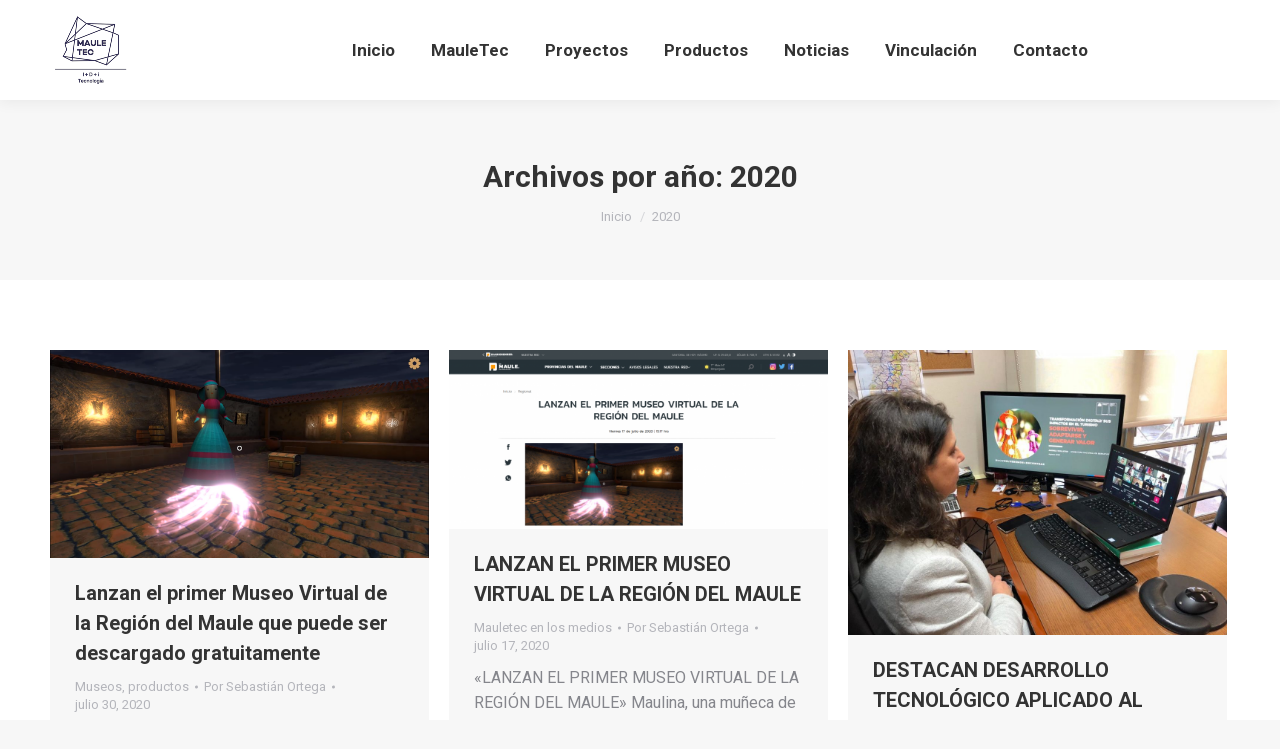

--- FILE ---
content_type: text/html; charset=UTF-8
request_url: https://mauletec.utalca.cl/2020/page/3/
body_size: 22085
content:
<!DOCTYPE html>
<!--[if !(IE 6) | !(IE 7) | !(IE 8)  ]><!-->
<html lang="es" class="no-js">
<!--<![endif]-->
<head>
	<meta charset="UTF-8" />
		<meta name="viewport" content="width=device-width, initial-scale=1, maximum-scale=1, user-scalable=0">
		<meta name="theme-color" content="#1ebbf0"/>	<link rel="profile" href="https://gmpg.org/xfn/11" />
	        <script type="text/javascript">
            if (/Android|webOS|iPhone|iPad|iPod|BlackBerry|IEMobile|Opera Mini/i.test(navigator.userAgent)) {
                var originalAddEventListener = EventTarget.prototype.addEventListener,
                    oldWidth = window.innerWidth;

                EventTarget.prototype.addEventListener = function (eventName, eventHandler, useCapture) {
                    if (eventName === "resize") {
                        originalAddEventListener.call(this, eventName, function (event) {
                            if (oldWidth === window.innerWidth) {
                                return;
                            }
                            else if (oldWidth !== window.innerWidth) {
                                oldWidth = window.innerWidth;
                            }
                            if (eventHandler.handleEvent) {
                                eventHandler.handleEvent.call(this, event);
                            }
                            else {
                                eventHandler.call(this, event);
                            };
                        }, useCapture);
                    }
                    else {
                        originalAddEventListener.call(this, eventName, eventHandler, useCapture);
                    };
                };
            };
        </script>
		<title>2020 &#8211; Página 3 &#8211; Maule Tec &#8211; Laboratorio de medios digitales I+D+i</title>
<meta name='robots' content='max-image-preview:large' />
<link rel='dns-prefetch' href='//maps.googleapis.com' />
<link rel='dns-prefetch' href='//fonts.googleapis.com' />
<link rel="alternate" type="application/rss+xml" title="Maule Tec - Laboratorio de medios digitales I+D+i &raquo; Feed" href="https://mauletec.utalca.cl/feed/" />
<link rel="alternate" type="application/rss+xml" title="Maule Tec - Laboratorio de medios digitales I+D+i &raquo; Feed de los comentarios" href="https://mauletec.utalca.cl/comments/feed/" />
		<!-- This site uses the Google Analytics by MonsterInsights plugin v7.18.0 - Using Analytics tracking - https://www.monsterinsights.com/ -->
							<script src="//www.googletagmanager.com/gtag/js?id=UA-127611923-1"  type="text/javascript" data-cfasync="false" async></script>
			<script type="text/javascript" data-cfasync="false">
				var mi_version = '7.18.0';
				var mi_track_user = true;
				var mi_no_track_reason = '';
				
								var disableStr = 'ga-disable-UA-127611923-1';

				/* Function to detect opted out users */
				function __gtagTrackerIsOptedOut() {
					return document.cookie.indexOf( disableStr + '=true' ) > - 1;
				}

				/* Disable tracking if the opt-out cookie exists. */
				if ( __gtagTrackerIsOptedOut() ) {
					window[disableStr] = true;
				}

				/* Opt-out function */
				function __gtagTrackerOptout() {
					document.cookie = disableStr + '=true; expires=Thu, 31 Dec 2099 23:59:59 UTC; path=/';
					window[disableStr] = true;
				}

				if ( 'undefined' === typeof gaOptout ) {
					function gaOptout() {
						__gtagTrackerOptout();
					}
				}
								window.dataLayer = window.dataLayer || [];
				if ( mi_track_user ) {
					function __gtagTracker() {dataLayer.push( arguments );}
					__gtagTracker( 'js', new Date() );
					__gtagTracker( 'set', {
						'developer_id.dZGIzZG' : true,
						                    });
					__gtagTracker( 'config', 'UA-127611923-1', {
						forceSSL:true,link_attribution:true,					} );
										window.gtag = __gtagTracker;										(
						function () {
							/* https://developers.google.com/analytics/devguides/collection/analyticsjs/ */
							/* ga and __gaTracker compatibility shim. */
							var noopfn = function () {
								return null;
							};
							var newtracker = function () {
								return new Tracker();
							};
							var Tracker = function () {
								return null;
							};
							var p = Tracker.prototype;
							p.get = noopfn;
							p.set = noopfn;
							p.send = function (){
								var args = Array.prototype.slice.call(arguments);
								args.unshift( 'send' );
								__gaTracker.apply(null, args);
							};
							var __gaTracker = function () {
								var len = arguments.length;
								if ( len === 0 ) {
									return;
								}
								var f = arguments[len - 1];
								if ( typeof f !== 'object' || f === null || typeof f.hitCallback !== 'function' ) {
									if ( 'send' === arguments[0] ) {
										var hitConverted, hitObject = false, action;
										if ( 'event' === arguments[1] ) {
											if ( 'undefined' !== typeof arguments[3] ) {
												hitObject = {
													'eventAction': arguments[3],
													'eventCategory': arguments[2],
													'eventLabel': arguments[4],
													'value': arguments[5] ? arguments[5] : 1,
												}
											}
										}
										if ( 'pageview' === arguments[1] ) {
											if ( 'undefined' !== typeof arguments[2] ) {
												hitObject = {
													'eventAction': 'page_view',
													'page_path' : arguments[2],
												}
											}
										}
										if ( typeof arguments[2] === 'object' ) {
											hitObject = arguments[2];
										}
										if ( typeof arguments[5] === 'object' ) {
											Object.assign( hitObject, arguments[5] );
										}
										if ( 'undefined' !== typeof arguments[1].hitType ) {
											hitObject = arguments[1];
											if ( 'pageview' === hitObject.hitType ) {
												hitObject.eventAction = 'page_view';
											}
										}
										if ( hitObject ) {
											action = 'timing' === arguments[1].hitType ? 'timing_complete' : hitObject.eventAction;
											hitConverted = mapArgs( hitObject );
											__gtagTracker( 'event', action, hitConverted );
										}
									}
									return;
								}

								function mapArgs( args ) {
									var arg, hit = {};
									var gaMap = {
										'eventCategory': 'event_category',
										'eventAction': 'event_action',
										'eventLabel': 'event_label',
										'eventValue': 'event_value',
										'nonInteraction': 'non_interaction',
										'timingCategory': 'event_category',
										'timingVar': 'name',
										'timingValue': 'value',
										'timingLabel': 'event_label',
										'page' : 'page_path',
										'location' : 'page_location',
										'title' : 'page_title',
									};
									for ( arg in args ) {
										if ( args.hasOwnProperty(arg) && gaMap.hasOwnProperty(arg) ) {
											hit[gaMap[arg]] = args[arg];
										} else {
											hit[arg] = args[arg];
										}
									}
									return hit;
								}

								try {
									f.hitCallback();
								} catch ( ex ) {
								}
							};
							__gaTracker.create = newtracker;
							__gaTracker.getByName = newtracker;
							__gaTracker.getAll = function () {
								return [];
							};
							__gaTracker.remove = noopfn;
							__gaTracker.loaded = true;
							window['__gaTracker'] = __gaTracker;
						}
					)();
									} else {
										console.log( "" );
					( function () {
							function __gtagTracker() {
								return null;
							}
							window['__gtagTracker'] = __gtagTracker;
							window['gtag'] = __gtagTracker;
					} )();
									}
			</script>
				<!-- / Google Analytics by MonsterInsights -->
		<script type="text/javascript">
window._wpemojiSettings = {"baseUrl":"https:\/\/s.w.org\/images\/core\/emoji\/14.0.0\/72x72\/","ext":".png","svgUrl":"https:\/\/s.w.org\/images\/core\/emoji\/14.0.0\/svg\/","svgExt":".svg","source":{"concatemoji":"https:\/\/mauletec.utalca.cl\/wp-includes\/js\/wp-emoji-release.min.js?ver=6.2.8"}};
/*! This file is auto-generated */
!function(e,a,t){var n,r,o,i=a.createElement("canvas"),p=i.getContext&&i.getContext("2d");function s(e,t){p.clearRect(0,0,i.width,i.height),p.fillText(e,0,0);e=i.toDataURL();return p.clearRect(0,0,i.width,i.height),p.fillText(t,0,0),e===i.toDataURL()}function c(e){var t=a.createElement("script");t.src=e,t.defer=t.type="text/javascript",a.getElementsByTagName("head")[0].appendChild(t)}for(o=Array("flag","emoji"),t.supports={everything:!0,everythingExceptFlag:!0},r=0;r<o.length;r++)t.supports[o[r]]=function(e){if(p&&p.fillText)switch(p.textBaseline="top",p.font="600 32px Arial",e){case"flag":return s("\ud83c\udff3\ufe0f\u200d\u26a7\ufe0f","\ud83c\udff3\ufe0f\u200b\u26a7\ufe0f")?!1:!s("\ud83c\uddfa\ud83c\uddf3","\ud83c\uddfa\u200b\ud83c\uddf3")&&!s("\ud83c\udff4\udb40\udc67\udb40\udc62\udb40\udc65\udb40\udc6e\udb40\udc67\udb40\udc7f","\ud83c\udff4\u200b\udb40\udc67\u200b\udb40\udc62\u200b\udb40\udc65\u200b\udb40\udc6e\u200b\udb40\udc67\u200b\udb40\udc7f");case"emoji":return!s("\ud83e\udef1\ud83c\udffb\u200d\ud83e\udef2\ud83c\udfff","\ud83e\udef1\ud83c\udffb\u200b\ud83e\udef2\ud83c\udfff")}return!1}(o[r]),t.supports.everything=t.supports.everything&&t.supports[o[r]],"flag"!==o[r]&&(t.supports.everythingExceptFlag=t.supports.everythingExceptFlag&&t.supports[o[r]]);t.supports.everythingExceptFlag=t.supports.everythingExceptFlag&&!t.supports.flag,t.DOMReady=!1,t.readyCallback=function(){t.DOMReady=!0},t.supports.everything||(n=function(){t.readyCallback()},a.addEventListener?(a.addEventListener("DOMContentLoaded",n,!1),e.addEventListener("load",n,!1)):(e.attachEvent("onload",n),a.attachEvent("onreadystatechange",function(){"complete"===a.readyState&&t.readyCallback()})),(e=t.source||{}).concatemoji?c(e.concatemoji):e.wpemoji&&e.twemoji&&(c(e.twemoji),c(e.wpemoji)))}(window,document,window._wpemojiSettings);
</script>
<style type="text/css">
img.wp-smiley,
img.emoji {
	display: inline !important;
	border: none !important;
	box-shadow: none !important;
	height: 1em !important;
	width: 1em !important;
	margin: 0 0.07em !important;
	vertical-align: -0.1em !important;
	background: none !important;
	padding: 0 !important;
}
</style>
	<link rel='stylesheet' id='wp-block-library-css' href='https://mauletec.utalca.cl/wp-includes/css/dist/block-library/style.min.css?ver=6.2.8' type='text/css' media='all' />
<style id='wp-block-library-theme-inline-css' type='text/css'>
.wp-block-audio figcaption{color:#555;font-size:13px;text-align:center}.is-dark-theme .wp-block-audio figcaption{color:hsla(0,0%,100%,.65)}.wp-block-audio{margin:0 0 1em}.wp-block-code{border:1px solid #ccc;border-radius:4px;font-family:Menlo,Consolas,monaco,monospace;padding:.8em 1em}.wp-block-embed figcaption{color:#555;font-size:13px;text-align:center}.is-dark-theme .wp-block-embed figcaption{color:hsla(0,0%,100%,.65)}.wp-block-embed{margin:0 0 1em}.blocks-gallery-caption{color:#555;font-size:13px;text-align:center}.is-dark-theme .blocks-gallery-caption{color:hsla(0,0%,100%,.65)}.wp-block-image figcaption{color:#555;font-size:13px;text-align:center}.is-dark-theme .wp-block-image figcaption{color:hsla(0,0%,100%,.65)}.wp-block-image{margin:0 0 1em}.wp-block-pullquote{border-bottom:4px solid;border-top:4px solid;color:currentColor;margin-bottom:1.75em}.wp-block-pullquote cite,.wp-block-pullquote footer,.wp-block-pullquote__citation{color:currentColor;font-size:.8125em;font-style:normal;text-transform:uppercase}.wp-block-quote{border-left:.25em solid;margin:0 0 1.75em;padding-left:1em}.wp-block-quote cite,.wp-block-quote footer{color:currentColor;font-size:.8125em;font-style:normal;position:relative}.wp-block-quote.has-text-align-right{border-left:none;border-right:.25em solid;padding-left:0;padding-right:1em}.wp-block-quote.has-text-align-center{border:none;padding-left:0}.wp-block-quote.is-large,.wp-block-quote.is-style-large,.wp-block-quote.is-style-plain{border:none}.wp-block-search .wp-block-search__label{font-weight:700}.wp-block-search__button{border:1px solid #ccc;padding:.375em .625em}:where(.wp-block-group.has-background){padding:1.25em 2.375em}.wp-block-separator.has-css-opacity{opacity:.4}.wp-block-separator{border:none;border-bottom:2px solid;margin-left:auto;margin-right:auto}.wp-block-separator.has-alpha-channel-opacity{opacity:1}.wp-block-separator:not(.is-style-wide):not(.is-style-dots){width:100px}.wp-block-separator.has-background:not(.is-style-dots){border-bottom:none;height:1px}.wp-block-separator.has-background:not(.is-style-wide):not(.is-style-dots){height:2px}.wp-block-table{margin:0 0 1em}.wp-block-table td,.wp-block-table th{word-break:normal}.wp-block-table figcaption{color:#555;font-size:13px;text-align:center}.is-dark-theme .wp-block-table figcaption{color:hsla(0,0%,100%,.65)}.wp-block-video figcaption{color:#555;font-size:13px;text-align:center}.is-dark-theme .wp-block-video figcaption{color:hsla(0,0%,100%,.65)}.wp-block-video{margin:0 0 1em}.wp-block-template-part.has-background{margin-bottom:0;margin-top:0;padding:1.25em 2.375em}
</style>
<link rel='stylesheet' id='classic-theme-styles-css' href='https://mauletec.utalca.cl/wp-includes/css/classic-themes.min.css?ver=6.2.8' type='text/css' media='all' />
<style id='global-styles-inline-css' type='text/css'>
body{--wp--preset--color--black: #000000;--wp--preset--color--cyan-bluish-gray: #abb8c3;--wp--preset--color--white: #FFF;--wp--preset--color--pale-pink: #f78da7;--wp--preset--color--vivid-red: #cf2e2e;--wp--preset--color--luminous-vivid-orange: #ff6900;--wp--preset--color--luminous-vivid-amber: #fcb900;--wp--preset--color--light-green-cyan: #7bdcb5;--wp--preset--color--vivid-green-cyan: #00d084;--wp--preset--color--pale-cyan-blue: #8ed1fc;--wp--preset--color--vivid-cyan-blue: #0693e3;--wp--preset--color--vivid-purple: #9b51e0;--wp--preset--color--accent: #1ebbf0;--wp--preset--color--dark-gray: #111;--wp--preset--color--light-gray: #767676;--wp--preset--gradient--vivid-cyan-blue-to-vivid-purple: linear-gradient(135deg,rgba(6,147,227,1) 0%,rgb(155,81,224) 100%);--wp--preset--gradient--light-green-cyan-to-vivid-green-cyan: linear-gradient(135deg,rgb(122,220,180) 0%,rgb(0,208,130) 100%);--wp--preset--gradient--luminous-vivid-amber-to-luminous-vivid-orange: linear-gradient(135deg,rgba(252,185,0,1) 0%,rgba(255,105,0,1) 100%);--wp--preset--gradient--luminous-vivid-orange-to-vivid-red: linear-gradient(135deg,rgba(255,105,0,1) 0%,rgb(207,46,46) 100%);--wp--preset--gradient--very-light-gray-to-cyan-bluish-gray: linear-gradient(135deg,rgb(238,238,238) 0%,rgb(169,184,195) 100%);--wp--preset--gradient--cool-to-warm-spectrum: linear-gradient(135deg,rgb(74,234,220) 0%,rgb(151,120,209) 20%,rgb(207,42,186) 40%,rgb(238,44,130) 60%,rgb(251,105,98) 80%,rgb(254,248,76) 100%);--wp--preset--gradient--blush-light-purple: linear-gradient(135deg,rgb(255,206,236) 0%,rgb(152,150,240) 100%);--wp--preset--gradient--blush-bordeaux: linear-gradient(135deg,rgb(254,205,165) 0%,rgb(254,45,45) 50%,rgb(107,0,62) 100%);--wp--preset--gradient--luminous-dusk: linear-gradient(135deg,rgb(255,203,112) 0%,rgb(199,81,192) 50%,rgb(65,88,208) 100%);--wp--preset--gradient--pale-ocean: linear-gradient(135deg,rgb(255,245,203) 0%,rgb(182,227,212) 50%,rgb(51,167,181) 100%);--wp--preset--gradient--electric-grass: linear-gradient(135deg,rgb(202,248,128) 0%,rgb(113,206,126) 100%);--wp--preset--gradient--midnight: linear-gradient(135deg,rgb(2,3,129) 0%,rgb(40,116,252) 100%);--wp--preset--duotone--dark-grayscale: url('#wp-duotone-dark-grayscale');--wp--preset--duotone--grayscale: url('#wp-duotone-grayscale');--wp--preset--duotone--purple-yellow: url('#wp-duotone-purple-yellow');--wp--preset--duotone--blue-red: url('#wp-duotone-blue-red');--wp--preset--duotone--midnight: url('#wp-duotone-midnight');--wp--preset--duotone--magenta-yellow: url('#wp-duotone-magenta-yellow');--wp--preset--duotone--purple-green: url('#wp-duotone-purple-green');--wp--preset--duotone--blue-orange: url('#wp-duotone-blue-orange');--wp--preset--font-size--small: 13px;--wp--preset--font-size--medium: 20px;--wp--preset--font-size--large: 36px;--wp--preset--font-size--x-large: 42px;--wp--preset--spacing--20: 0.44rem;--wp--preset--spacing--30: 0.67rem;--wp--preset--spacing--40: 1rem;--wp--preset--spacing--50: 1.5rem;--wp--preset--spacing--60: 2.25rem;--wp--preset--spacing--70: 3.38rem;--wp--preset--spacing--80: 5.06rem;--wp--preset--shadow--natural: 6px 6px 9px rgba(0, 0, 0, 0.2);--wp--preset--shadow--deep: 12px 12px 50px rgba(0, 0, 0, 0.4);--wp--preset--shadow--sharp: 6px 6px 0px rgba(0, 0, 0, 0.2);--wp--preset--shadow--outlined: 6px 6px 0px -3px rgba(255, 255, 255, 1), 6px 6px rgba(0, 0, 0, 1);--wp--preset--shadow--crisp: 6px 6px 0px rgba(0, 0, 0, 1);}:where(.is-layout-flex){gap: 0.5em;}body .is-layout-flow > .alignleft{float: left;margin-inline-start: 0;margin-inline-end: 2em;}body .is-layout-flow > .alignright{float: right;margin-inline-start: 2em;margin-inline-end: 0;}body .is-layout-flow > .aligncenter{margin-left: auto !important;margin-right: auto !important;}body .is-layout-constrained > .alignleft{float: left;margin-inline-start: 0;margin-inline-end: 2em;}body .is-layout-constrained > .alignright{float: right;margin-inline-start: 2em;margin-inline-end: 0;}body .is-layout-constrained > .aligncenter{margin-left: auto !important;margin-right: auto !important;}body .is-layout-constrained > :where(:not(.alignleft):not(.alignright):not(.alignfull)){max-width: var(--wp--style--global--content-size);margin-left: auto !important;margin-right: auto !important;}body .is-layout-constrained > .alignwide{max-width: var(--wp--style--global--wide-size);}body .is-layout-flex{display: flex;}body .is-layout-flex{flex-wrap: wrap;align-items: center;}body .is-layout-flex > *{margin: 0;}:where(.wp-block-columns.is-layout-flex){gap: 2em;}.has-black-color{color: var(--wp--preset--color--black) !important;}.has-cyan-bluish-gray-color{color: var(--wp--preset--color--cyan-bluish-gray) !important;}.has-white-color{color: var(--wp--preset--color--white) !important;}.has-pale-pink-color{color: var(--wp--preset--color--pale-pink) !important;}.has-vivid-red-color{color: var(--wp--preset--color--vivid-red) !important;}.has-luminous-vivid-orange-color{color: var(--wp--preset--color--luminous-vivid-orange) !important;}.has-luminous-vivid-amber-color{color: var(--wp--preset--color--luminous-vivid-amber) !important;}.has-light-green-cyan-color{color: var(--wp--preset--color--light-green-cyan) !important;}.has-vivid-green-cyan-color{color: var(--wp--preset--color--vivid-green-cyan) !important;}.has-pale-cyan-blue-color{color: var(--wp--preset--color--pale-cyan-blue) !important;}.has-vivid-cyan-blue-color{color: var(--wp--preset--color--vivid-cyan-blue) !important;}.has-vivid-purple-color{color: var(--wp--preset--color--vivid-purple) !important;}.has-black-background-color{background-color: var(--wp--preset--color--black) !important;}.has-cyan-bluish-gray-background-color{background-color: var(--wp--preset--color--cyan-bluish-gray) !important;}.has-white-background-color{background-color: var(--wp--preset--color--white) !important;}.has-pale-pink-background-color{background-color: var(--wp--preset--color--pale-pink) !important;}.has-vivid-red-background-color{background-color: var(--wp--preset--color--vivid-red) !important;}.has-luminous-vivid-orange-background-color{background-color: var(--wp--preset--color--luminous-vivid-orange) !important;}.has-luminous-vivid-amber-background-color{background-color: var(--wp--preset--color--luminous-vivid-amber) !important;}.has-light-green-cyan-background-color{background-color: var(--wp--preset--color--light-green-cyan) !important;}.has-vivid-green-cyan-background-color{background-color: var(--wp--preset--color--vivid-green-cyan) !important;}.has-pale-cyan-blue-background-color{background-color: var(--wp--preset--color--pale-cyan-blue) !important;}.has-vivid-cyan-blue-background-color{background-color: var(--wp--preset--color--vivid-cyan-blue) !important;}.has-vivid-purple-background-color{background-color: var(--wp--preset--color--vivid-purple) !important;}.has-black-border-color{border-color: var(--wp--preset--color--black) !important;}.has-cyan-bluish-gray-border-color{border-color: var(--wp--preset--color--cyan-bluish-gray) !important;}.has-white-border-color{border-color: var(--wp--preset--color--white) !important;}.has-pale-pink-border-color{border-color: var(--wp--preset--color--pale-pink) !important;}.has-vivid-red-border-color{border-color: var(--wp--preset--color--vivid-red) !important;}.has-luminous-vivid-orange-border-color{border-color: var(--wp--preset--color--luminous-vivid-orange) !important;}.has-luminous-vivid-amber-border-color{border-color: var(--wp--preset--color--luminous-vivid-amber) !important;}.has-light-green-cyan-border-color{border-color: var(--wp--preset--color--light-green-cyan) !important;}.has-vivid-green-cyan-border-color{border-color: var(--wp--preset--color--vivid-green-cyan) !important;}.has-pale-cyan-blue-border-color{border-color: var(--wp--preset--color--pale-cyan-blue) !important;}.has-vivid-cyan-blue-border-color{border-color: var(--wp--preset--color--vivid-cyan-blue) !important;}.has-vivid-purple-border-color{border-color: var(--wp--preset--color--vivid-purple) !important;}.has-vivid-cyan-blue-to-vivid-purple-gradient-background{background: var(--wp--preset--gradient--vivid-cyan-blue-to-vivid-purple) !important;}.has-light-green-cyan-to-vivid-green-cyan-gradient-background{background: var(--wp--preset--gradient--light-green-cyan-to-vivid-green-cyan) !important;}.has-luminous-vivid-amber-to-luminous-vivid-orange-gradient-background{background: var(--wp--preset--gradient--luminous-vivid-amber-to-luminous-vivid-orange) !important;}.has-luminous-vivid-orange-to-vivid-red-gradient-background{background: var(--wp--preset--gradient--luminous-vivid-orange-to-vivid-red) !important;}.has-very-light-gray-to-cyan-bluish-gray-gradient-background{background: var(--wp--preset--gradient--very-light-gray-to-cyan-bluish-gray) !important;}.has-cool-to-warm-spectrum-gradient-background{background: var(--wp--preset--gradient--cool-to-warm-spectrum) !important;}.has-blush-light-purple-gradient-background{background: var(--wp--preset--gradient--blush-light-purple) !important;}.has-blush-bordeaux-gradient-background{background: var(--wp--preset--gradient--blush-bordeaux) !important;}.has-luminous-dusk-gradient-background{background: var(--wp--preset--gradient--luminous-dusk) !important;}.has-pale-ocean-gradient-background{background: var(--wp--preset--gradient--pale-ocean) !important;}.has-electric-grass-gradient-background{background: var(--wp--preset--gradient--electric-grass) !important;}.has-midnight-gradient-background{background: var(--wp--preset--gradient--midnight) !important;}.has-small-font-size{font-size: var(--wp--preset--font-size--small) !important;}.has-medium-font-size{font-size: var(--wp--preset--font-size--medium) !important;}.has-large-font-size{font-size: var(--wp--preset--font-size--large) !important;}.has-x-large-font-size{font-size: var(--wp--preset--font-size--x-large) !important;}
.wp-block-navigation a:where(:not(.wp-element-button)){color: inherit;}
:where(.wp-block-columns.is-layout-flex){gap: 2em;}
.wp-block-pullquote{font-size: 1.5em;line-height: 1.6;}
</style>
<link rel='stylesheet' id='contact-form-7-css' href='https://mauletec.utalca.cl/wp-content/plugins/contact-form-7/includes/css/styles.css?ver=5.4.2' type='text/css' media='all' />
<link rel='stylesheet' id='rs-plugin-settings-css' href='https://mauletec.utalca.cl/wp-content/plugins/revslider/public/assets/css/rs6.css?ver=6.4.11' type='text/css' media='all' />
<style id='rs-plugin-settings-inline-css' type='text/css'>
#rs-demo-id {}
</style>
<link rel='stylesheet' id='dt-web-fonts-css' href='https://fonts.googleapis.com/css?family=Roboto:400,600,700%7CRoboto+Condensed:400,600,700%7CPoppins:300,400,600,700%7CMontserrat:400,600,700' type='text/css' media='all' />
<link rel='stylesheet' id='dt-main-css' href='https://mauletec.utalca.cl/wp-content/themes/dt-the7/css/main.min.css?ver=9.13.0' type='text/css' media='all' />
<style id='dt-main-inline-css' type='text/css'>
body #load {
  display: block;
  height: 100%;
  overflow: hidden;
  position: fixed;
  width: 100%;
  z-index: 9901;
  opacity: 1;
  visibility: visible;
  transition: all .35s ease-out;
}
.load-wrap {
  width: 100%;
  height: 100%;
  background-position: center center;
  background-repeat: no-repeat;
  text-align: center;
}
.load-wrap > svg {
  position: absolute;
  top: 50%;
  left: 50%;
  transform: translate(-50%,-50%);
}
#load {
  background-color: #ffffff;
}
.uil-default rect:not(.bk) {
  fill: rgba(51,51,51,0.3);
}
.uil-ring > path {
  fill: rgba(51,51,51,0.3);
}
.ring-loader .circle {
  fill: rgba(51,51,51,0.3);
}
.ring-loader .moving-circle {
  fill: #333333;
}
.uil-hourglass .glass {
  stroke: #333333;
}
.uil-hourglass .sand {
  fill: rgba(51,51,51,0.3);
}
.spinner-loader .load-wrap {
  background-image: url("data:image/svg+xml,%3Csvg width='75px' height='75px' xmlns='http://www.w3.org/2000/svg' viewBox='0 0 100 100' preserveAspectRatio='xMidYMid' class='uil-default'%3E%3Crect x='0' y='0' width='100' height='100' fill='none' class='bk'%3E%3C/rect%3E%3Crect  x='46.5' y='40' width='7' height='20' rx='5' ry='5' fill='rgba%2851%2C51%2C51%2C0.3%29' transform='rotate(0 50 50) translate(0 -30)'%3E  %3Canimate attributeName='opacity' from='1' to='0' dur='1s' begin='0s' repeatCount='indefinite'/%3E%3C/rect%3E%3Crect  x='46.5' y='40' width='7' height='20' rx='5' ry='5' fill='rgba%2851%2C51%2C51%2C0.3%29' transform='rotate(30 50 50) translate(0 -30)'%3E  %3Canimate attributeName='opacity' from='1' to='0' dur='1s' begin='0.08333333333333333s' repeatCount='indefinite'/%3E%3C/rect%3E%3Crect  x='46.5' y='40' width='7' height='20' rx='5' ry='5' fill='rgba%2851%2C51%2C51%2C0.3%29' transform='rotate(60 50 50) translate(0 -30)'%3E  %3Canimate attributeName='opacity' from='1' to='0' dur='1s' begin='0.16666666666666666s' repeatCount='indefinite'/%3E%3C/rect%3E%3Crect  x='46.5' y='40' width='7' height='20' rx='5' ry='5' fill='rgba%2851%2C51%2C51%2C0.3%29' transform='rotate(90 50 50) translate(0 -30)'%3E  %3Canimate attributeName='opacity' from='1' to='0' dur='1s' begin='0.25s' repeatCount='indefinite'/%3E%3C/rect%3E%3Crect  x='46.5' y='40' width='7' height='20' rx='5' ry='5' fill='rgba%2851%2C51%2C51%2C0.3%29' transform='rotate(120 50 50) translate(0 -30)'%3E  %3Canimate attributeName='opacity' from='1' to='0' dur='1s' begin='0.3333333333333333s' repeatCount='indefinite'/%3E%3C/rect%3E%3Crect  x='46.5' y='40' width='7' height='20' rx='5' ry='5' fill='rgba%2851%2C51%2C51%2C0.3%29' transform='rotate(150 50 50) translate(0 -30)'%3E  %3Canimate attributeName='opacity' from='1' to='0' dur='1s' begin='0.4166666666666667s' repeatCount='indefinite'/%3E%3C/rect%3E%3Crect  x='46.5' y='40' width='7' height='20' rx='5' ry='5' fill='rgba%2851%2C51%2C51%2C0.3%29' transform='rotate(180 50 50) translate(0 -30)'%3E  %3Canimate attributeName='opacity' from='1' to='0' dur='1s' begin='0.5s' repeatCount='indefinite'/%3E%3C/rect%3E%3Crect  x='46.5' y='40' width='7' height='20' rx='5' ry='5' fill='rgba%2851%2C51%2C51%2C0.3%29' transform='rotate(210 50 50) translate(0 -30)'%3E  %3Canimate attributeName='opacity' from='1' to='0' dur='1s' begin='0.5833333333333334s' repeatCount='indefinite'/%3E%3C/rect%3E%3Crect  x='46.5' y='40' width='7' height='20' rx='5' ry='5' fill='rgba%2851%2C51%2C51%2C0.3%29' transform='rotate(240 50 50) translate(0 -30)'%3E  %3Canimate attributeName='opacity' from='1' to='0' dur='1s' begin='0.6666666666666666s' repeatCount='indefinite'/%3E%3C/rect%3E%3Crect  x='46.5' y='40' width='7' height='20' rx='5' ry='5' fill='rgba%2851%2C51%2C51%2C0.3%29' transform='rotate(270 50 50) translate(0 -30)'%3E  %3Canimate attributeName='opacity' from='1' to='0' dur='1s' begin='0.75s' repeatCount='indefinite'/%3E%3C/rect%3E%3Crect  x='46.5' y='40' width='7' height='20' rx='5' ry='5' fill='rgba%2851%2C51%2C51%2C0.3%29' transform='rotate(300 50 50) translate(0 -30)'%3E  %3Canimate attributeName='opacity' from='1' to='0' dur='1s' begin='0.8333333333333334s' repeatCount='indefinite'/%3E%3C/rect%3E%3Crect  x='46.5' y='40' width='7' height='20' rx='5' ry='5' fill='rgba%2851%2C51%2C51%2C0.3%29' transform='rotate(330 50 50) translate(0 -30)'%3E  %3Canimate attributeName='opacity' from='1' to='0' dur='1s' begin='0.9166666666666666s' repeatCount='indefinite'/%3E%3C/rect%3E%3C/svg%3E");
}
.ring-loader .load-wrap {
  background-image: url("data:image/svg+xml,%3Csvg xmlns='http://www.w3.org/2000/svg' viewBox='0 0 32 32' width='72' height='72' fill='rgba%2851%2C51%2C51%2C0.3%29'%3E   %3Cpath opacity='.25' d='M16 0 A16 16 0 0 0 16 32 A16 16 0 0 0 16 0 M16 4 A12 12 0 0 1 16 28 A12 12 0 0 1 16 4'/%3E   %3Cpath d='M16 0 A16 16 0 0 1 32 16 L28 16 A12 12 0 0 0 16 4z'%3E     %3CanimateTransform attributeName='transform' type='rotate' from='0 16 16' to='360 16 16' dur='0.8s' repeatCount='indefinite' /%3E   %3C/path%3E %3C/svg%3E");
}
.hourglass-loader .load-wrap {
  background-image: url("data:image/svg+xml,%3Csvg xmlns='http://www.w3.org/2000/svg' viewBox='0 0 32 32' width='72' height='72' fill='rgba%2851%2C51%2C51%2C0.3%29'%3E   %3Cpath transform='translate(2)' d='M0 12 V20 H4 V12z'%3E      %3Canimate attributeName='d' values='M0 12 V20 H4 V12z; M0 4 V28 H4 V4z; M0 12 V20 H4 V12z; M0 12 V20 H4 V12z' dur='1.2s' repeatCount='indefinite' begin='0' keytimes='0;.2;.5;1' keySplines='0.2 0.2 0.4 0.8;0.2 0.6 0.4 0.8;0.2 0.8 0.4 0.8' calcMode='spline'  /%3E   %3C/path%3E   %3Cpath transform='translate(8)' d='M0 12 V20 H4 V12z'%3E     %3Canimate attributeName='d' values='M0 12 V20 H4 V12z; M0 4 V28 H4 V4z; M0 12 V20 H4 V12z; M0 12 V20 H4 V12z' dur='1.2s' repeatCount='indefinite' begin='0.2' keytimes='0;.2;.5;1' keySplines='0.2 0.2 0.4 0.8;0.2 0.6 0.4 0.8;0.2 0.8 0.4 0.8' calcMode='spline'  /%3E   %3C/path%3E   %3Cpath transform='translate(14)' d='M0 12 V20 H4 V12z'%3E     %3Canimate attributeName='d' values='M0 12 V20 H4 V12z; M0 4 V28 H4 V4z; M0 12 V20 H4 V12z; M0 12 V20 H4 V12z' dur='1.2s' repeatCount='indefinite' begin='0.4' keytimes='0;.2;.5;1' keySplines='0.2 0.2 0.4 0.8;0.2 0.6 0.4 0.8;0.2 0.8 0.4 0.8' calcMode='spline' /%3E   %3C/path%3E   %3Cpath transform='translate(20)' d='M0 12 V20 H4 V12z'%3E     %3Canimate attributeName='d' values='M0 12 V20 H4 V12z; M0 4 V28 H4 V4z; M0 12 V20 H4 V12z; M0 12 V20 H4 V12z' dur='1.2s' repeatCount='indefinite' begin='0.6' keytimes='0;.2;.5;1' keySplines='0.2 0.2 0.4 0.8;0.2 0.6 0.4 0.8;0.2 0.8 0.4 0.8' calcMode='spline' /%3E   %3C/path%3E   %3Cpath transform='translate(26)' d='M0 12 V20 H4 V12z'%3E     %3Canimate attributeName='d' values='M0 12 V20 H4 V12z; M0 4 V28 H4 V4z; M0 12 V20 H4 V12z; M0 12 V20 H4 V12z' dur='1.2s' repeatCount='indefinite' begin='0.8' keytimes='0;.2;.5;1' keySplines='0.2 0.2 0.4 0.8;0.2 0.6 0.4 0.8;0.2 0.8 0.4 0.8' calcMode='spline' /%3E   %3C/path%3E %3C/svg%3E");
}

</style>
<link rel='stylesheet' id='the7-font-css' href='https://mauletec.utalca.cl/wp-content/themes/dt-the7/fonts/icomoon-the7-font/icomoon-the7-font.min.css?ver=9.13.0' type='text/css' media='all' />
<link rel='stylesheet' id='the7-awesome-fonts-css' href='https://mauletec.utalca.cl/wp-content/themes/dt-the7/fonts/FontAwesome/css/all.min.css?ver=9.13.0' type='text/css' media='all' />
<link rel='stylesheet' id='the7-custom-scrollbar-css' href='https://mauletec.utalca.cl/wp-content/themes/dt-the7/lib/custom-scrollbar/custom-scrollbar.min.css?ver=9.13.0' type='text/css' media='all' />
<link rel='stylesheet' id='the7-wpbakery-css' href='https://mauletec.utalca.cl/wp-content/themes/dt-the7/css/wpbakery.min.css?ver=9.13.0' type='text/css' media='all' />
<link rel='stylesheet' id='the7-core-css' href='https://mauletec.utalca.cl/wp-content/plugins/dt-the7-core/assets/css/post-type.min.css?ver=2.5.7' type='text/css' media='all' />
<link rel='stylesheet' id='the7-css-vars-css' href='https://mauletec.utalca.cl/wp-content/uploads/the7-css/css-vars.css?ver=9a4b45ef2304' type='text/css' media='all' />
<link rel='stylesheet' id='dt-custom-css' href='https://mauletec.utalca.cl/wp-content/uploads/the7-css/custom.css?ver=9a4b45ef2304' type='text/css' media='all' />
<link rel='stylesheet' id='dt-media-css' href='https://mauletec.utalca.cl/wp-content/uploads/the7-css/media.css?ver=9a4b45ef2304' type='text/css' media='all' />
<link rel='stylesheet' id='the7-mega-menu-css' href='https://mauletec.utalca.cl/wp-content/uploads/the7-css/mega-menu.css?ver=9a4b45ef2304' type='text/css' media='all' />
<link rel='stylesheet' id='the7-elements-albums-portfolio-css' href='https://mauletec.utalca.cl/wp-content/uploads/the7-css/the7-elements-albums-portfolio.css?ver=9a4b45ef2304' type='text/css' media='all' />
<link rel='stylesheet' id='the7-elements-css' href='https://mauletec.utalca.cl/wp-content/uploads/the7-css/post-type-dynamic.css?ver=9a4b45ef2304' type='text/css' media='all' />
<link rel='stylesheet' id='style-css' href='https://mauletec.utalca.cl/wp-content/themes/dt-the7/style.css?ver=9.13.0' type='text/css' media='all' />
<link rel='stylesheet' id='ultimate-vc-addons-style-min-css' href='https://mauletec.utalca.cl/wp-content/plugins/Ultimate_VC_Addons/assets/min-css/ultimate.min.css?ver=3.19.10' type='text/css' media='all' />
<link rel='stylesheet' id='ultimate-vc-addons-icons-css' href='https://mauletec.utalca.cl/wp-content/plugins/Ultimate_VC_Addons/assets/css/icons.css?ver=3.19.10' type='text/css' media='all' />
<link rel='stylesheet' id='ultimate-vc-addons-vidcons-css' href='https://mauletec.utalca.cl/wp-content/plugins/Ultimate_VC_Addons/assets/fonts/vidcons.css?ver=3.19.10' type='text/css' media='all' />
<script type='text/javascript' id='jquery-core-js-extra'>
/* <![CDATA[ */
var slide_in = {"demo_dir":"https:\/\/mauletec.utalca.cl\/wp-content\/plugins\/convertplug\/modules\/slide_in\/assets\/demos"};
/* ]]> */
</script>
<script type='text/javascript' src='https://mauletec.utalca.cl/wp-includes/js/jquery/jquery.min.js?ver=3.6.4' id='jquery-core-js'></script>
<script type='text/javascript' src='https://mauletec.utalca.cl/wp-includes/js/jquery/jquery-migrate.min.js?ver=3.4.0' id='jquery-migrate-js'></script>
<script type='text/javascript' id='monsterinsights-frontend-script-js-extra'>
/* <![CDATA[ */
var monsterinsights_frontend = {"js_events_tracking":"true","download_extensions":"doc,pdf,ppt,zip,xls,docx,pptx,xlsx","inbound_paths":"[{\"path\":\"\\\/go\\\/\",\"label\":\"affiliate\"},{\"path\":\"\\\/recommend\\\/\",\"label\":\"affiliate\"}]","home_url":"https:\/\/mauletec.utalca.cl","hash_tracking":"false","ua":"UA-127611923-1"};
/* ]]> */
</script>
<script type='text/javascript' src='https://mauletec.utalca.cl/wp-content/plugins/google-analytics-for-wordpress/assets/js/frontend-gtag.min.js?ver=7.18.0' id='monsterinsights-frontend-script-js'></script>
<script type='text/javascript' src='https://mauletec.utalca.cl/wp-content/plugins/revslider/public/assets/js/rbtools.min.js?ver=6.4.8' id='tp-tools-js'></script>
<script type='text/javascript' src='https://mauletec.utalca.cl/wp-content/plugins/revslider/public/assets/js/rs6.min.js?ver=6.4.11' id='revmin-js'></script>
<script type='text/javascript' id='dt-above-fold-js-extra'>
/* <![CDATA[ */
var dtLocal = {"themeUrl":"https:\/\/mauletec.utalca.cl\/wp-content\/themes\/dt-the7","passText":"Para ver esta publicaci\u00f3n protegida, introduce la contrase\u00f1a debajo:","moreButtonText":{"loading":"Cargando...","loadMore":"Cargar m\u00e1s"},"postID":"2192","ajaxurl":"https:\/\/mauletec.utalca.cl\/wp-admin\/admin-ajax.php","REST":{"baseUrl":"https:\/\/mauletec.utalca.cl\/wp-json\/the7\/v1","endpoints":{"sendMail":"\/send-mail"}},"contactMessages":{"required":"One or more fields have an error. Please check and try again.","terms":"Please accept the privacy policy.","fillTheCaptchaError":"Please, fill the captcha."},"captchaSiteKey":"","ajaxNonce":"6b5f8b5acf","pageData":{"type":"archive","template":"archive","layout":"masonry"},"themeSettings":{"smoothScroll":"off","lazyLoading":false,"accentColor":{"mode":"gradient","color":"#1ebbf0"},"desktopHeader":{"height":100},"ToggleCaptionEnabled":"disabled","ToggleCaption":"Navigation","floatingHeader":{"showAfter":150,"showMenu":true,"height":60,"logo":{"showLogo":true,"html":"<img class=\" preload-me\" src=\"https:\/\/mauletec.utalca.cl\/wp-content\/uploads\/2021\/07\/logo-mauletec-mobile-80x68-1.png\" srcset=\"https:\/\/mauletec.utalca.cl\/wp-content\/uploads\/2021\/07\/logo-mauletec-mobile-80x68-1.png 80w, https:\/\/mauletec.utalca.cl\/wp-content\/uploads\/2021\/07\/logo-mauletec-mobile-80x68-1.png 80w\" width=\"80\" height=\"68\"   sizes=\"80px\" alt=\"Maule Tec - Laboratorio de medios digitales I+D+i\" \/>","url":"https:\/\/mauletec.utalca.cl\/"}},"topLine":{"floatingTopLine":{"logo":{"showLogo":false,"html":""}}},"mobileHeader":{"firstSwitchPoint":1070,"secondSwitchPoint":778,"firstSwitchPointHeight":60,"secondSwitchPointHeight":60,"mobileToggleCaptionEnabled":"disabled","mobileToggleCaption":"Men\u00fa"},"stickyMobileHeaderFirstSwitch":{"logo":{"html":"<img class=\" preload-me\" src=\"https:\/\/mauletec.utalca.cl\/wp-content\/uploads\/2021\/07\/logo-mauletec-mobile-80x68-1.png\" srcset=\"https:\/\/mauletec.utalca.cl\/wp-content\/uploads\/2021\/07\/logo-mauletec-mobile-80x68-1.png 80w, https:\/\/mauletec.utalca.cl\/wp-content\/uploads\/2021\/07\/logo-mauletec-mobile-80x68-1.png 80w\" width=\"80\" height=\"68\"   sizes=\"80px\" alt=\"Maule Tec - Laboratorio de medios digitales I+D+i\" \/>"}},"stickyMobileHeaderSecondSwitch":{"logo":{"html":"<img class=\" preload-me\" src=\"https:\/\/mauletec.utalca.cl\/wp-content\/uploads\/2021\/07\/logo-mauletec-mobile-80x68-1.png\" srcset=\"https:\/\/mauletec.utalca.cl\/wp-content\/uploads\/2021\/07\/logo-mauletec-mobile-80x68-1.png 80w, https:\/\/mauletec.utalca.cl\/wp-content\/uploads\/2021\/07\/logo-mauletec-mobile-80x68-1.png 80w\" width=\"80\" height=\"68\"   sizes=\"80px\" alt=\"Maule Tec - Laboratorio de medios digitales I+D+i\" \/>"}},"content":{"textColor":"#85868c","headerColor":"#333333"},"sidebar":{"switchPoint":992},"boxedWidth":"1340px","stripes":{"stripe1":{"textColor":"#787d85","headerColor":"#3b3f4a"},"stripe2":{"textColor":"#8b9199","headerColor":"#ffffff"},"stripe3":{"textColor":"#ffffff","headerColor":"#ffffff"}}},"VCMobileScreenWidth":"778"};
var dtShare = {"shareButtonText":{"facebook":"Compartir en Facebook","twitter":"Tweet","pinterest":"Tweet","linkedin":"Compartir en Linkedin","whatsapp":"Compartir en Whatsapp"},"overlayOpacity":"85"};
/* ]]> */
</script>
<script type='text/javascript' src='https://mauletec.utalca.cl/wp-content/themes/dt-the7/js/above-the-fold.min.js?ver=9.13.0' id='dt-above-fold-js'></script>
<script type='text/javascript' src='https://mauletec.utalca.cl/wp-content/plugins/Ultimate_VC_Addons/assets/min-js/modernizr-custom.min.js?ver=3.19.10' id='ultimate-vc-addons-modernizr-js'></script>
<script type='text/javascript' src='https://mauletec.utalca.cl/wp-content/plugins/Ultimate_VC_Addons/assets/min-js/jquery-ui.min.js?ver=3.19.10' id='jquery_ui-js'></script>
<script type='text/javascript' src='https://maps.googleapis.com/maps/api/js' id='ultimate-vc-addons-googleapis-js'></script>
<script type='text/javascript' src='https://mauletec.utalca.cl/wp-includes/js/jquery/ui/core.min.js?ver=1.13.2' id='jquery-ui-core-js'></script>
<script type='text/javascript' src='https://mauletec.utalca.cl/wp-includes/js/jquery/ui/mouse.min.js?ver=1.13.2' id='jquery-ui-mouse-js'></script>
<script type='text/javascript' src='https://mauletec.utalca.cl/wp-includes/js/jquery/ui/slider.min.js?ver=1.13.2' id='jquery-ui-slider-js'></script>
<script type='text/javascript' src='https://mauletec.utalca.cl/wp-content/plugins/Ultimate_VC_Addons/assets/min-js/jquery-ui-labeledslider.min.js?ver=3.19.10' id='ultimate-vc-addons_range_tick-js'></script>
<script type='text/javascript' src='https://mauletec.utalca.cl/wp-content/plugins/Ultimate_VC_Addons/assets/min-js/ultimate.min.js?ver=3.19.10' id='ultimate-vc-addons-script-js'></script>
<script type='text/javascript' src='https://mauletec.utalca.cl/wp-content/plugins/Ultimate_VC_Addons/assets/min-js/modal-all.min.js?ver=3.19.10' id='ultimate-vc-addons-modal-all-js'></script>
<script type='text/javascript' src='https://mauletec.utalca.cl/wp-content/plugins/Ultimate_VC_Addons/assets/min-js/jparallax.min.js?ver=3.19.10' id='ultimate-vc-addons-jquery.shake-js'></script>
<script type='text/javascript' src='https://mauletec.utalca.cl/wp-content/plugins/Ultimate_VC_Addons/assets/min-js/vhparallax.min.js?ver=3.19.10' id='ultimate-vc-addons-jquery.vhparallax-js'></script>
<script type='text/javascript' src='https://mauletec.utalca.cl/wp-content/plugins/Ultimate_VC_Addons/assets/min-js/ultimate_bg.min.js?ver=3.19.10' id='ultimate-vc-addons-row-bg-js'></script>
<script type='text/javascript' src='https://mauletec.utalca.cl/wp-content/plugins/Ultimate_VC_Addons/assets/min-js/mb-YTPlayer.min.js?ver=3.19.10' id='ultimate-vc-addons-jquery.ytplayer-js'></script>
<link rel="https://api.w.org/" href="https://mauletec.utalca.cl/wp-json/" /><link rel="EditURI" type="application/rsd+xml" title="RSD" href="https://mauletec.utalca.cl/xmlrpc.php?rsd" />
<link rel="wlwmanifest" type="application/wlwmanifest+xml" href="https://mauletec.utalca.cl/wp-includes/wlwmanifest.xml" />
<meta name="generator" content="WordPress 6.2.8" />
<meta name="generator" content="Powered by WPBakery Page Builder - drag and drop page builder for WordPress."/>
<meta name="generator" content="Powered by Slider Revolution 6.4.11 - responsive, Mobile-Friendly Slider Plugin for WordPress with comfortable drag and drop interface." />
<script type="text/javascript" id="the7-loader-script">
document.addEventListener("DOMContentLoaded", function(event) { 
	var load = document.getElementById("load");
	if(!load.classList.contains('loader-removed')){
		var removeLoading = setTimeout(function() {
			load.className += " loader-removed";
		}, 300);
	}
});
</script>
		<link rel="icon" href="https://mauletec.utalca.cl/wp-content/uploads/2021/07/logo-mauletec-mobile-80x68-1.png" type="image/png" sizes="16x16"/><link rel="icon" href="https://mauletec.utalca.cl/wp-content/uploads/2021/07/logo-mauletec-mobile-80x68-1.png" type="image/png" sizes="32x32"/><link rel="apple-touch-icon" href="https://mauletec.utalca.cl/wp-content/uploads/2025/03/logo4.png"><script type="text/javascript">function setREVStartSize(e){
			//window.requestAnimationFrame(function() {				 
				window.RSIW = window.RSIW===undefined ? window.innerWidth : window.RSIW;	
				window.RSIH = window.RSIH===undefined ? window.innerHeight : window.RSIH;	
				try {								
					var pw = document.getElementById(e.c).parentNode.offsetWidth,
						newh;
					pw = pw===0 || isNaN(pw) ? window.RSIW : pw;
					e.tabw = e.tabw===undefined ? 0 : parseInt(e.tabw);
					e.thumbw = e.thumbw===undefined ? 0 : parseInt(e.thumbw);
					e.tabh = e.tabh===undefined ? 0 : parseInt(e.tabh);
					e.thumbh = e.thumbh===undefined ? 0 : parseInt(e.thumbh);
					e.tabhide = e.tabhide===undefined ? 0 : parseInt(e.tabhide);
					e.thumbhide = e.thumbhide===undefined ? 0 : parseInt(e.thumbhide);
					e.mh = e.mh===undefined || e.mh=="" || e.mh==="auto" ? 0 : parseInt(e.mh,0);		
					if(e.layout==="fullscreen" || e.l==="fullscreen") 						
						newh = Math.max(e.mh,window.RSIH);					
					else{					
						e.gw = Array.isArray(e.gw) ? e.gw : [e.gw];
						for (var i in e.rl) if (e.gw[i]===undefined || e.gw[i]===0) e.gw[i] = e.gw[i-1];					
						e.gh = e.el===undefined || e.el==="" || (Array.isArray(e.el) && e.el.length==0)? e.gh : e.el;
						e.gh = Array.isArray(e.gh) ? e.gh : [e.gh];
						for (var i in e.rl) if (e.gh[i]===undefined || e.gh[i]===0) e.gh[i] = e.gh[i-1];
											
						var nl = new Array(e.rl.length),
							ix = 0,						
							sl;					
						e.tabw = e.tabhide>=pw ? 0 : e.tabw;
						e.thumbw = e.thumbhide>=pw ? 0 : e.thumbw;
						e.tabh = e.tabhide>=pw ? 0 : e.tabh;
						e.thumbh = e.thumbhide>=pw ? 0 : e.thumbh;					
						for (var i in e.rl) nl[i] = e.rl[i]<window.RSIW ? 0 : e.rl[i];
						sl = nl[0];									
						for (var i in nl) if (sl>nl[i] && nl[i]>0) { sl = nl[i]; ix=i;}															
						var m = pw>(e.gw[ix]+e.tabw+e.thumbw) ? 1 : (pw-(e.tabw+e.thumbw)) / (e.gw[ix]);					
						newh =  (e.gh[ix] * m) + (e.tabh + e.thumbh);
					}				
					if(window.rs_init_css===undefined) window.rs_init_css = document.head.appendChild(document.createElement("style"));					
					document.getElementById(e.c).height = newh+"px";
					window.rs_init_css.innerHTML += "#"+e.c+"_wrapper { height: "+newh+"px }";				
				} catch(e){
					console.log("Failure at Presize of Slider:" + e)
				}					   
			//});
		  };</script>
		<style type="text/css" id="wp-custom-css">
			/*ELEMENTOS GENERALES*/
pre{
	font-family: montserrat-regular;
}
.text-justify{
	text-align:justify;
}
.galerias-borde .photoswipe-item{
	border: #ff01cc solid 1px !important;
  border-radius: 10px !important;
}
.flipbook-container-one{
	position: relative;
	height: 700px !important;
}
.flipbook-container{
  position: absolute;
   top: 0;
   bottom: 0;
   left: 0;
   right: 0;
   margin: auto;
}
@media (min-width: 0px) and (max-width: 767.98px)
{
	.flipbook-container-one{
	height: 360px !important;
	width: auto !important;
}
}
/*MENU*/
.inline-header.right .main-nav {
    justify-content: center;
}
/*MENU HOME*/
.page-id-1481 .logo2, .page-id-1481 .logo3blanco, .page-id-1481 .logo4blanco{
	display: none;
}
.page-id-1481 .menu-producto-pages{
	display: none;
}
.logo3{
	padding-left: 10px !important;
	padding-right: 10px !important;
	padding-top: 3% !important;
}
.logo4{
	padding-left: 10px !important;
	padding-right: 10px !important;
	padding-top: 3% !important;
}
.logo3blanco{
	padding-left: 10px !important;
	padding-right: 10px !important;
	padding-top: 3% !important;
}
.logo4blanco{
	padding-left: 0px !important;
	padding-right: 10px !important;
	padding-top: 3% !important;
}
.mobile-logo-home{
	display:none;
}
@media (min-width: 0px) and (max-width: 992.98px)
{
	.page-id-1481 .mobile-branding .preload-me{
	display: none !important;
}
	.page-id-1481 .mobile-logo-home{
	display:inline-block !important;
}
	.video-home .wpb_video_widget.vc_video-el-width-60 .wpb_wrapper {
    width: 100%;
}
}

/*MENU PAGINA MAULETEC*/
.page-id-4023 .logo3, .page-id-4023 .logo4{
	display: none;
}
.page-id-4023 .menu-producto-home{
	display: none;
}
.page-id-4023 .branding .preload-me{
	display: none;
}
.page-id-4023 .mobile-header-bar .mobile-branding .preload-me {
    max-width: 100%;
    height: auto;
    display: none;
}
.page-id-4023 .main-nav > li:not(.wpml-ls-item) > a .menu-text {
    color: #ffffff;
}
.page-id-4023 .main-nav > li:not(.wpml-ls-item) > a .menu-text:hover {
    color: #ffffff;
}
.page-id-4023 .main-nav > li.act:not(.wpml-ls-item) > a .menu-text, .main-nav > li.act:not(.wpml-ls-item) > a .subtitle-text {
    color: #ffffff;
}

/*MENU PAGINA I+D+i - PROYECTOS*/
.page-id-4704 .logo3, .page-id-4704 .logo4{
	display: none;
}
.page-id-4704 .menu-producto-home{
	display: none;
}
.page-id-4704 .branding .preload-me{
	display: none;
}
.page-id-4704 .mobile-header-bar .mobile-branding .preload-me {
    max-width: 100%;
    height: auto;
    display: none;
}
.page-id-4704 .main-nav > li:not(.wpml-ls-item) > a .menu-text {
    color: #ffffff;
}
.page-id-4704 .main-nav > li:not(.wpml-ls-item) > a .menu-text:hover {
    color: #ffffff;
}
.page-id-4704 .main-nav > li.act:not(.wpml-ls-item) > a .menu-text, .main-nav > li.act:not(.wpml-ls-item) > a .subtitle-text {
    color: #ffffff;
}
/*MENU PAGINAS NOTICIAS*/
.page-id-604 .logo3, .page-id-604 .logo4, .page-id-1491 .logo3, .page-id-1491 .logo4{
	display: none;
}
.page-id-604 .menu-producto-home, .page-id-1491 .menu-producto-home{
	display: none;
}
.page-id-604 .branding .preload-me, .page-id-1491 .branding .preload-me{
	display: none;
}
.page-id-604 .mobile-header-bar .mobile-branding .preload-me, .page-id-1491 .mobile-header-bar .mobile-branding .preload-me {
    max-width: 100%;
    height: auto;
    display: none;
}
.page-id-604 .main-nav > li:not(.wpml-ls-item) > a .menu-text, .page-id-1491 .main-nav > li:not(.wpml-ls-item) > a .menu-text {
    color: #ffffff;
}
.page-id-604 .main-nav > li:not(.wpml-ls-item) > a .menu-text:hover, .page-id-1491 .main-nav > li:not(.wpml-ls-item) > a .menu-text:hover {
    color: #ffffff;
}
.page-id-604 .main-nav > li.act:not(.wpml-ls-item) > a .menu-text, .page-id-1491 .main-nav > li.act:not(.wpml-ls-item) > a .menu-text, .main-nav > li.act:not(.wpml-ls-item) > a .subtitle-text {
    color: #ffffff;
}
/*MENU PAGINA COMUNIDAD*/
.page-id-4198 .logo3, .page-id-4198 .logo4{
	display: none;
}
.page-id-4198 .menu-producto-home{
	display: none;
}
.page-id-4198 .branding .preload-me{
	display: none;
}
.page-id-4198 .mobile-header-bar .mobile-branding .preload-me {
    max-width: 100%;
    height: auto;
    display: none;
}
.page-id-4198 .main-nav > li:not(.wpml-ls-item) > a .menu-text {
    color: #ffffff;
}
.page-id-4198 .main-nav > li:not(.wpml-ls-item) > a .menu-text:hover {
    color: #ffffff;
}
.page-id-4198 .main-nav > li.act:not(.wpml-ls-item) > a .menu-text, .main-nav > li.act:not(.wpml-ls-item) > a .subtitle-text {
    color: #ffffff;
}
/*MENU PAGINA CONTACTO*/
.page-id-1489 .logo3, .page-id-1489 .logo4{
	display: none;
}
.page-id-1489 .menu-producto-home{
	display: none;
}
.page-id-1489 .branding .preload-me{
	display: none;
}
.page-id-1489 .mobile-header-bar .mobile-branding .preload-me {
    max-width: 100%;
    height: auto;
    display: none;
}
.page-id-1489 .main-nav > li:not(.wpml-ls-item) > a .menu-text {
    color: #ffffff;
}
.page-id-1489 .main-nav > li:not(.wpml-ls-item) > a .menu-text:hover {
    color: #ffffff;
}
.page-id-1489 .main-nav > li.act:not(.wpml-ls-item) > a .menu-text, .main-nav > li.act:not(.wpml-ls-item) > a .subtitle-text {
    color: #ffffff;
}
/*ELEMENTOS HOME*/
.boton-home-productos{
	  position: absolute;
    margin-bottom: -5px;
    bottom: 0;
    right: 0;
    left: 0;
	  margin: auto;
}
.ultimas-notihome .dt-css-grid .wf-cell{
	border: solid 1px #ff01cc;
  border-radius: 10px;
}
.ultimas-notihome .post-thumbnail-rollover img{
	border-radius: 10px;
}
.ultimas-notihome .dt-btn:not(.btn-light):not(.light-bg-btn):not(.outline-btn):not(.outline-bg-btn):not(.btn-custom-style), .mec-event-footer .mec-booking-button, .give-btn.give-btn-reveal, .give-submit.give-btn {
    background-color: #ff01cc;
    background-image: none;
    background: #ff01cc;
}
.ultimas-notihome .blog-shortcode .post-entry-content .entry-title{
	height: 90px;
  max-height: 90px;
}
.testimonial-content {
    border: solid 1px #2f79ff;
    border-radius: 10px;
    padding: 35px 15px 10px 15px;
}
/*PÁGINA DE NOTICIAS*/
.noticias-pag .entry-excerpt{
	text-align: justify !important;
}
.noticias-pag .paginator a{
	background: #eaebed;
	border-radius: 40px;
}
.noticias-pag .paginator a:hover{
	background: #ff9806;
	color: #ffffff !important;
}
.noticias-pag .paginator:not(.paginator-more-button) a, .paginator:not(.paginator-more-button) span {
	padding: 2px 12px !important;
}

.noticias-pag .paginator .page-numbers.act{
	background: #ff9806;
	color: #ffffff !important;
}
/*PÁGINA COMUNIDAD*/
.testimonio-comunidad{
	height: 450px;
}
/*ELEMENTOS DEL FOOTER*/
#text-5{
	width: 100% !important;
	text-align: center;
}
#text-5 .textwidget{
	display: flex;
  justify-content: center;
}
.scroll-top {
  border-radius: 100px;
	background-color: #01ecc6;
}
/*MENU Y LOGOS NOTICIAS - APLICAR A CADA ENTRADA*/
.postid-5458 .logo3, .postid-5458 .logo4.,.postid-5453 .logo3, .postid-5453 .logo4., postid-5444 .logo3, .postid-5444 .logo4,.postid-5435 .logo3, .postid-5435 .logo4, .postid-5422 .logo3,.postid-5429 .logo3, .postid-5429 .logo4, .postid-5422 .logo3,.postid-5410 .logo3,.postid-5410 .logo4, .postid-2170 .logo3, .postid-2170 .logo4, .postid-2138 .logo3, .postid-2138 .logo4, .postid-2111 .logo3, .postid-2111 .logo4,
.postid-604 .logo3, .postid-604 .logo4,
.postid-2222 .logo3, .postid-2222 .logo4, .postid-2217 .logo3, .postid-2217 .logo4, .postid-2214 .logo3, .postid-2214 .logo4, .postid-2211 .logo3, .postid-2211 .logo4, .postid-2208 .logo3, .postid-2208 .logo4, .postid-2192 .logo3, .postid-2192 .logo4, .postid-2173 .logo3, .postid-2173 .logo4, .postid-4430 .logo3, .postid-4430 .logo4, .postid-2085 .logo3, .postid-2085 .logo4, .postid-1642 .logo3, .postid-1642 .logo4, .postid-1241 .logo3, .postid-1241 .logo4, .postid-858 .logo3, .postid-858 .logo4, .postid-842 .logo3, .postid-842 .logo4, .postid-647 .logo3, .postid-647 .logo4, .postid-298 .logo3, .postid-298 .logo4, .postid-316 .logo3, .postid-316 .logo4{
	display: none;
}
.postid-5458 .menu-producto-home, .postid-5453 .menu-producto-home, .postid-5444 .menu-producto-home, 
.postid-5435 .menu-producto-home, .postid-5429 .menu-producto-home,
.postid-5422 .menu-producto-home,
.postid-5410 .menu-producto-home,
.postid-2170 .menu-producto-home, .postid-2138 .menu-producto-home, .postid-2111 .menu-producto-home, .postid-604 .menu-producto-home,
.postid-2222 .menu-producto-home, .postid-2217 .menu-producto-home, .postid-2214 .menu-producto-home, .postid-2211 .menu-producto-home, .postid-2208 .menu-producto-home, .postid-2192 .menu-producto-home, .postid-2173 .menu-producto-home, .postid-4430 .menu-producto-home, .postid-2085 .menu-producto-home, .postid-1642 .menu-producto-home, .postid-1241 .menu-producto-home, .postid-858 .menu-producto-home, .postid-842 .menu-producto-home, .postid-647 .menu-producto-home, .postid-298 .menu-producto-home, .postid-316 .menu-producto-home{
	display: none;
}
.postid-5458 .branding .preload-me, .postid-5453 .branding .preload-me, .postid-5444 .branding .preload-me, .postid-5435 .branding .preload-me, .postid-5429 .branding .preload-me, .postid-5422 .branding .preload-me, .postid-5410 .branding .preload-me, .postid-2170 .branding .preload-me, .postid-2138 .branding .preload-me, .postid-2111 .branding .preload-me, .postid-604 .branding .preload-me, .postid-2222 .branding .preload-me, .postid-2217 .branding .preload-me, .postid-2214 .branding .preload-me, .postid-2211 .branding .preload-me, .postid-2208 .branding .preload-me, .postid-2192 .branding .preload-me, .postid-2173 .branding .preload-me, .postid-4430 .branding .preload-me, .postid-2085 .branding .preload-me, .postid-1642 .branding .preload-me, .postid-1241 .branding .preload-me, .postid-858 .branding .preload-me, .postid-842 .branding .preload-me, .postid-647 .branding .preload-me, .postid-298 .branding .preload-me, .postid-316 .branding .preload-me{
	display: none;
}
.postid-5458 .mobile-header-bar .mobile-branding .preload-me, .postid-5453 .mobile-header-bar .mobile-branding .preload-me, .postid-5444 .mobile-header-bar .mobile-branding .preload-me,
.postid-5435 .mobile-header-bar .mobile-branding .preload-me, .postid-5429 .mobile-header-bar .mobile-branding .preload-me, .postid-5422 .mobile-header-bar .mobile-branding .preload-me, .postid-5410 .mobile-header-bar .mobile-branding .preload-me, 
.postid-2170 .mobile-header-bar .mobile-branding .preload-me, .postid-2138 .mobile-header-bar .mobile-branding .preload-me, .postid-2111 .mobile-header-bar .mobile-branding .preload-me,
.postid-604 .mobile-header-bar .mobile-branding .preload-me,
.postid-2222 .mobile-header-bar .mobile-branding .preload-me, .postid-2217 .mobile-header-bar .mobile-branding .preload-me, .postid-2214 .mobile-header-bar .mobile-branding .preload-me, .postid-2211 .mobile-header-bar .mobile-branding .preload-me, .postid-2208 .mobile-header-bar .mobile-branding .preload-me, .postid-2192 .mobile-header-bar .mobile-branding .preload-me, .postid-2173 .mobile-header-bar .mobile-branding .preload-me, .postid-4430 .mobile-header-bar .mobile-branding .preload-me, .postid-2085 .mobile-header-bar .mobile-branding .preload-me, .postid-1642 .mobile-header-bar .mobile-branding .preload-me, .postid-1241 .mobile-header-bar .mobile-branding .preload-me, .postid-858 .mobile-header-bar .mobile-branding .preload-me, .postid-842 .mobile-header-bar .mobile-branding .preload-me, .postid-647 .mobile-header-bar .mobile-branding .preload-me, .postid-298 .mobile-header-bar .mobile-branding .preload-me, .postid-316 .mobile-header-bar .mobile-branding .preload-me {
    max-width: 100%;
    height: auto;
    display: none;
}
.postid-5458 .main-nav > li:not(.wpml-ls-item) > a .menu-text, .postid-5453 .main-nav > li:not(.wpml-ls-item) > a .menu-text, .postid-5444 .main-nav > li:not(.wpml-ls-item) > a .menu-text,.postid-5435 .main-nav > li:not(.wpml-ls-item) > a .menu-text,.postid-5429 .main-nav > li:not(.wpml-ls-item) > a .menu-text, .postid-5422 .main-nav > li:not(.wpml-ls-item) > a .menu-text, .postid-5410 .main-nav > li:not(.wpml-ls-item) > a .menu-text, .postid-2170 .main-nav > li:not(.wpml-ls-item) > a .menu-text, .postid-2138 .main-nav > li:not(.wpml-ls-item) > a .menu-text, .postid-2111 .main-nav > li:not(.wpml-ls-item) > a .menu-text, .postid-604 .main-nav > li:not(.wpml-ls-item) > a .menu-text, .postid-2222 .main-nav > li:not(.wpml-ls-item) > a .menu-text, .postid-2217 .main-nav > li:not(.wpml-ls-item) > a .menu-text, .postid-2214 .main-nav > li:not(.wpml-ls-item) > a .menu-text, .postid-2211 .main-nav > li:not(.wpml-ls-item) > a .menu-text, .postid-2208 .main-nav > li:not(.wpml-ls-item) > a .menu-text, .postid-2192 .main-nav > li:not(.wpml-ls-item) > a .menu-text, .postid-2173 .main-nav > li:not(.wpml-ls-item) > a .menu-text, .postid-4430 .main-nav > li:not(.wpml-ls-item) > a .menu-text, .postid-2085 .main-nav > li:not(.wpml-ls-item) > a .menu-text, .postid-1642 .main-nav > li:not(.wpml-ls-item) > a .menu-text, .postid-1241 .main-nav > li:not(.wpml-ls-item) > a .menu-text, .postid-858 .main-nav > li:not(.wpml-ls-item) > a .menu-text, .postid-842 .main-nav > li:not(.wpml-ls-item) > a .menu-text, .postid-647 .main-nav > li:not(.wpml-ls-item) > a .menu-text, .postid-298 .main-nav > li:not(.wpml-ls-item) > a .menu-text, .postid-316 .main-nav > li:not(.wpml-ls-item) > a .menu-text{
    color: #ffffff;
}
.postid-5458 .main-nav > li:not(.wpml-ls-item) > a .menu-text:hover, .postid-5453 .main-nav > li:not(.wpml-ls-item) > a .menu-text:hover, .postid-5444 .main-nav > li:not(.wpml-ls-item) > a .menu-text:hover, .postid-5435 .main-nav > li:not(.wpml-ls-item) > a .menu-text:hover, .postid-5429 .main-nav > li:not(.wpml-ls-item) > a .menu-text:hover, .postid-5422 .main-nav > li:not(.wpml-ls-item) > a .menu-text:hover, .postid-5410 .main-nav > li:not(.wpml-ls-item) > a .menu-text:hover, .postid-2170 .main-nav > li:not(.wpml-ls-item) > a .menu-text:hover, .postid-2138 .main-nav > li:not(.wpml-ls-item) > a .menu-text:hover, .postid-2111 .main-nav > li:not(.wpml-ls-item) > a .menu-text:hover, .postid-604 .main-nav > li:not(.wpml-ls-item) > a .menu-text:hover, .postid-2222 .main-nav > li:not(.wpml-ls-item) > a .menu-text:hover, .postid-2217 .main-nav > li:not(.wpml-ls-item) > a .menu-text:hover, .postid-2214 .main-nav > li:not(.wpml-ls-item) > a .menu-text:hover, .postid-2211 .main-nav > li:not(.wpml-ls-item) > a .menu-text:hover, .postid-2208 .main-nav > li:not(.wpml-ls-item) > a .menu-text:hover, .postid-2192 .main-nav > li:not(.wpml-ls-item) > a .menu-text:hover, .postid-2173 .main-nav > li:not(.wpml-ls-item) > a .menu-text:hover, .postid-4430 .main-nav > li:not(.wpml-ls-item) > a .menu-text:hover, .postid-2085 .main-nav > li:not(.wpml-ls-item) > a .menu-text:hover, .postid-1642 .main-nav > li:not(.wpml-ls-item) > a .menu-text:hover, .postid-1241 .main-nav > li:not(.wpml-ls-item) > a .menu-text:hover, .postid-858 .main-nav > li:not(.wpml-ls-item) > a .menu-text:hover, .postid-842 .main-nav > li:not(.wpml-ls-item) > a .menu-text:hover, .postid-647 .main-nav > li:not(.wpml-ls-item) > a .menu-text:hover, .postid-298 .main-nav > li:not(.wpml-ls-item) > a .menu-text:hover, .postid-316 .main-nav > li:not(.wpml-ls-item) > a .menu-text:hover
{
    color: #ffffff;
}

.postid-5458 .main-nav > li.act:not(.wpml-ls-item) > a .menu-text, .postid-5453 .main-nav > li.act:not(.wpml-ls-item) > a .menu-text, .postid-5444 .main-nav > li.act:not(.wpml-ls-item) > a .menu-text, .postid-5435 .main-nav > li.act:not(.wpml-ls-item) > a .menu-text, .postid-5429 .main-nav > li.act:not(.wpml-ls-item) > a .menu-text, .postid-5422 .main-nav > li.act:not(.wpml-ls-item) > a .menu-text, .postid-5410 .main-nav > li.act:not(.wpml-ls-item) > a .menu-text, .postid-2170 .main-nav > li.act:not(.wpml-ls-item) > a .menu-text, .postid-2138 .main-nav > li.act:not(.wpml-ls-item) > a .menu-text, .postid-2111 .main-nav > li.act:not(.wpml-ls-item) > a .menu-text, .postid-604 .main-nav > li.act:not(.wpml-ls-item) > a .menu-text, .postid-2222 .main-nav > li.act:not(.wpml-ls-item) > a .menu-text, .main-nav > li.act:not(.wpml-ls-item) > a .subtitle-text, .postid-2217 .main-nav > li.act:not(.wpml-ls-item) > a .menu-text, .main-nav > li.act:not(.wpml-ls-item) > a .subtitle-text, . postid-2214 .main-nav > li.act:not(.wpml-ls-item) > a .menu-text, .main-nav > li.act:not(.wpml-ls-item) > a .subtitle-text, . postid-2211 .main-nav > li.act:not(.wpml-ls-item) > a .menu-text, .main-nav > li.act:not(.wpml-ls-item) > a .subtitle-text, . postid-2208 .main-nav > li.act:not(.wpml-ls-item) > a .menu-text, .main-nav > li.act:not(.wpml-ls-item) > a .subtitle-text, . postid-2192 .main-nav > li.act:not(.wpml-ls-item) > a .menu-text, .main-nav > li.act:not(.wpml-ls-item) > a .subtitle-text, . postid-2173 .main-nav > li.act:not(.wpml-ls-item) > a .menu-text, .main-nav > li.act:not(.wpml-ls-item) > a .subtitle-text, .postid-4430 .main-nav > li.act:not(.wpml-ls-item) > a .menu-text, .main-nav > li.act:not(.wpml-ls-item) > a .subtitle-text, .postid-2085 .main-nav > li.act:not(.wpml-ls-item) > a .menu-text, .main-nav > li.act:not(.wpml-ls-item) > a .subtitle-text, .postid-1642 .main-nav > li.act:not(.wpml-ls-item) > a .menu-text, .main-nav > li.act:not(.wpml-ls-item) > a .subtitle-text, .postid-1241 .main-nav > li.act:not(.wpml-ls-item) > a .menu-text, .main-nav > li.act:not(.wpml-ls-item) > a .subtitle-text, .postid-858 .main-nav > li.act:not(.wpml-ls-item) > a .menu-text, .main-nav > li.act:not(.wpml-ls-item) > a .subtitle-text, .postid-842 .main-nav > li.act:not(.wpml-ls-item) > a .menu-text, .main-nav > li.act:not(.wpml-ls-item) > a .subtitle-text, .postid-647 .main-nav > li.act:not(.wpml-ls-item) > a .menu-text, .main-nav > li.act:not(.wpml-ls-item) > a .subtitle-text, .postid-298 .main-nav > li.act:not(.wpml-ls-item) > a .menu-text, .main-nav > li.act:not(.wpml-ls-item) > a .subtitle-text, .postid-316 .main-nav > li.act:not(.wpml-ls-item) > a .menu-text, .main-nav > li.act:not(.wpml-ls-item) > a .subtitle-text {
    color: #ffffff;
}

/*MAULETEC EN LOS MEDIOS*/
.postid-5231 .logo3, .postid-5231 .logo4,
.postid-5235 .logo3, .postid-5235 .logo4,
.postid-5228 .logo3, .postid-5228 .logo4,
.postid-5225 .logo3, .postid-5225 .logo4,
.postid-5222 .logo3, .postid-5222 .logo4,
.postid-5212 .logo3, .postid-5212 .logo4,
.postid-5215 .logo3, .postid-5215 .logo4,
.postid-5219 .logo3, .postid-5219 .logo4,
.postid-5209 .logo3, .postid-5209 .logo4,
.postid-5206 .logo3, .postid-5206 .logo4,
.postid-5200 .logo3, .postid-5200 .logo4,
.postid-5203 .logo3, .postid-5203 .logo4,
.postid-5197 .logo3, .postid-5197 .logo4,
.postid-5193 .logo3, .postid-5193 .logo4,
.postid-5186 .logo3, .postid-5186 .logo4,
.postid-5190 .logo3, .postid-5190 .logo4,
.postid-5182 .logo3, .postid-5182 .logo4,
.postid-5179 .logo3, .postid-5179 .logo4,
.postid-5176 .logo3, .postid-5176 .logo4,
.postid-5164 .logo3, .postid-5164 .logo4,
.postid-5155 .logo3, .postid-5155 .logo4,
.postid-5158 .logo3, .postid-5158 .logo4,
.postid-5174 .logo3, .postid-5174 .logo4,
.postid-5171 .logo3, .postid-5171 .logo4,
.postid-5167 .logo3, .postid-5167 .logo4,
.postid-5152 .logo3, .postid-5152 .logo4,
.postid-5161 .logo3, .postid-5161 .logo4,
.postid-5149 .logo3, .postid-5149 .logo4,
.postid-5139 .logo3, .postid-5139 .logo4,
.postid-5144 .logo3, .postid-5144 .logo4,
.postid-5129 .logo3, .postid-5129 .logo4,
.postid-5147 .logo3, .postid-5147 .logo4,
.postid-5132 .logo3, .postid-5132 .logo4,
.postid-5126 .logo3, .postid-5126 .logo4,
.postid-5121 .logo3, .postid-5121 .logo4,
.postid-5104 .logo3, .postid-5104 .logo4,
.postid-5109 .logo3, .postid-5109 .logo4,
.postid-5089 .logo3, .postid-5089 .logo4,
.postid-5084 .logo3, .postid-5084 .logo4{
	display: none;
}
.postid-5231 .menu-producto-home,
.postid-5235 .menu-producto-home,
.postid-5228 .menu-producto-home,
.postid-5225 .menu-producto-home,
.postid-5222 .menu-producto-home,
.postid-5212 .menu-producto-home,
.postid-5215 .menu-producto-home,
.postid-5219 .menu-producto-home,
.postid-5209 .menu-producto-home,
.postid-5206 .menu-producto-home,
.postid-5200 .menu-producto-home,
.postid-5203 .menu-producto-home,
.postid-5197 .menu-producto-home,
.postid-5193 .menu-producto-home,
.postid-5186 .menu-producto-home,
.postid-5190 .menu-producto-home,
.postid-5182 .menu-producto-home,
.postid-5179 .menu-producto-home,
.postid-5176 .menu-producto-home,
.postid-5164 .menu-producto-home,
.postid-5155 .menu-producto-home,
.postid-5158 .menu-producto-home,
.postid-5174 .menu-producto-home,
.postid-5171 .menu-producto-home,
.postid-5167 .menu-producto-home,
.postid-5152 .menu-producto-home,
.postid-5161 .menu-producto-home,
.postid-5149 .menu-producto-home,
.postid-5139 .menu-producto-home,
.postid-5144 .menu-producto-home,
.postid-5129 .menu-producto-home,
.postid-5147 .menu-producto-home,
.postid-5132 .menu-producto-home,
.postid-5126 .menu-producto-home,
.postid-5121 .menu-producto-home,
.postid-5104 .menu-producto-home,
.postid-5109 .menu-producto-home,
.postid-5089 .menu-producto-home,
.postid-5084 .menu-producto-home {
	display: none;
}
.postid-5231 .branding .preload-me,
.postid-5235 .branding .preload-me,
.postid-5228 .branding .preload-me,
.postid-5225 .branding .preload-me,
.postid-5222 .branding .preload-me,
.postid-5212 .branding .preload-me,
.postid-5215 .branding .preload-me,
.postid-5219 .branding .preload-me,
.postid-5209 .branding .preload-me,
.postid-5206 .branding .preload-me,
.postid-5200 .branding .preload-me,
.postid-5203 .branding .preload-me,
.postid-5197 .branding .preload-me,
.postid-5193 .branding .preload-me,
.postid-5186 .branding .preload-me,
.postid-5190 .branding .preload-me,
.postid-5182 .branding .preload-me,
.postid-5179 .branding .preload-me,
.postid-5176 .branding .preload-me,
.postid-5164 .branding .preload-me,
.postid-5155 .branding .preload-me,
.postid-5158 .branding .preload-me,
.postid-5174 .branding .preload-me,
.postid-5171 .branding .preload-me,
.postid-5167 .branding .preload-me,
.postid-5152 .branding .preload-me,
.postid-5161 .branding .preload-me,
.postid-5149 .branding .preload-me,
.postid-5139 .branding .preload-me,
.postid-5144 .branding .preload-me,
.postid-5129 .branding .preload-me,
.postid-5147 .branding .preload-me,
.postid-5132 .branding .preload-me,
.postid-5126 .branding .preload-me,
.postid-5121 .branding .preload-me,
.postid-5104 .branding .preload-me,
.postid-5109 .branding .preload-me,
.postid-5089 .branding .preload-me,
.postid-5084 .branding .preload-me {
     display: none;
}
.postid-5231 .mobile-header-bar .mobile-branding .preload-me,
.postid-5235 .mobile-header-bar .mobile-branding .preload-me,
.postid-5228 .mobile-header-bar .mobile-branding .preload-me,
.postid-5225 .mobile-header-bar .mobile-branding .preload-me,
.postid-5222 .mobile-header-bar .mobile-branding .preload-me,
.postid-5212 .mobile-header-bar .mobile-branding .preload-me,
.postid-5215 .mobile-header-bar .mobile-branding .preload-me,
.postid-5219 .mobile-header-bar .mobile-branding .preload-me,
.postid-5209 .mobile-header-bar .mobile-branding .preload-me,
.postid-5206 .mobile-header-bar .mobile-branding .preload-me,
.postid-5200 .mobile-header-bar .mobile-branding .preload-me,
.postid-5203 .mobile-header-bar .mobile-branding .preload-me,
.postid-5197 .mobile-header-bar .mobile-branding .preload-me,
.postid-5193 .mobile-header-bar .mobile-branding .preload-me,
.postid-5186 .mobile-header-bar .mobile-branding .preload-me,
.postid-5190 .mobile-header-bar .mobile-branding .preload-me,
.postid-5182 .mobile-header-bar .mobile-branding .preload-me,
.postid-5179 .mobile-header-bar .mobile-branding .preload-me,
.postid-5176 .mobile-header-bar .mobile-branding .preload-me,
.postid-5164 .mobile-header-bar .mobile-branding .preload-me,
.postid-5155 .mobile-header-bar .mobile-branding .preload-me,
.postid-5158 .mobile-header-bar .mobile-branding .preload-me,
.postid-5174 .mobile-header-bar .mobile-branding .preload-me,
.postid-5171 .mobile-header-bar .mobile-branding .preload-me,
.postid-5167 .mobile-header-bar .mobile-branding .preload-me,
.postid-5152 .mobile-header-bar .mobile-branding .preload-me,
.postid-5161 .mobile-header-bar .mobile-branding .preload-me,
.postid-5149 .mobile-header-bar .mobile-branding .preload-me,
.postid-5139 .mobile-header-bar .mobile-branding .preload-me,
.postid-5144 .mobile-header-bar .mobile-branding .preload-me,
.postid-5129 .mobile-header-bar .mobile-branding .preload-me,
.postid-5147 .mobile-header-bar .mobile-branding .preload-me,
.postid-5132 .mobile-header-bar .mobile-branding .preload-me,
.postid-5126 .mobile-header-bar .mobile-branding .preload-me,
.postid-5121 .mobile-header-bar .mobile-branding .preload-me,
.postid-5104 .mobile-header-bar .mobile-branding .preload-me,
.postid-5109 .mobile-header-bar .mobile-branding .preload-me,
.postid-5089 .mobile-header-bar .mobile-branding .preload-me,
.postid-5084 .mobile-header-bar .mobile-branding .preload-me {
    max-width: 100%;
    height: auto;
    display: none;
}
.postid-5231 .main-nav > li:not(.wpml-ls-item) > a .menu-text,
.postid-5235 .main-nav > li:not(.wpml-ls-item) > a .menu-text,
.postid-5228 .main-nav > li:not(.wpml-ls-item) > a .menu-text,
.postid-5225 .main-nav > li:not(.wpml-ls-item) > a .menu-text,
.postid-5222 .main-nav > li:not(.wpml-ls-item) > a .menu-text,
.postid-5212 .main-nav > li:not(.wpml-ls-item) > a .menu-text,
.postid-5215 .main-nav > li:not(.wpml-ls-item) > a .menu-text,
.postid-5219 .main-nav > li:not(.wpml-ls-item) > a .menu-text,
.postid-5209 .main-nav > li:not(.wpml-ls-item) > a .menu-text,
.postid-5206 .main-nav > li:not(.wpml-ls-item) > a .menu-text,
.postid-5200 .main-nav > li:not(.wpml-ls-item) > a .menu-text,
.postid-5203 .main-nav > li:not(.wpml-ls-item) > a .menu-text,
.postid-5197 .main-nav > li:not(.wpml-ls-item) > a .menu-text,
.postid-5193 .main-nav > li:not(.wpml-ls-item) > a .menu-text,
.postid-5186 .main-nav > li:not(.wpml-ls-item) > a .menu-text,
.postid-5190 .main-nav > li:not(.wpml-ls-item) > a .menu-text,
.postid-5182 .main-nav > li:not(.wpml-ls-item) > a .menu-text,
.postid-5179 .main-nav > li:not(.wpml-ls-item) > a .menu-text,
.postid-5176 .main-nav > li:not(.wpml-ls-item) > a .menu-text,
.postid-5164 .main-nav > li:not(.wpml-ls-item) > a .menu-text,
.postid-5155 .main-nav > li:not(.wpml-ls-item) > a .menu-text,
.postid-5158 .main-nav > li:not(.wpml-ls-item) > a .menu-text,
.postid-5174 .main-nav > li:not(.wpml-ls-item) > a .menu-text,
.postid-5171 .main-nav > li:not(.wpml-ls-item) > a .menu-text,
.postid-5167 .main-nav > li:not(.wpml-ls-item) > a .menu-text,
.postid-5152 .main-nav > li:not(.wpml-ls-item) > a .menu-text,
.postid-5161 .main-nav > li:not(.wpml-ls-item) > a .menu-text,
.postid-5149 .main-nav > li:not(.wpml-ls-item) > a .menu-text,
.postid-5139 .main-nav > li:not(.wpml-ls-item) > a .menu-text,
.postid-5144 .main-nav > li:not(.wpml-ls-item) > a .menu-text,
.postid-5129 .main-nav > li:not(.wpml-ls-item) > a .menu-text,
.postid-5147 .main-nav > li:not(.wpml-ls-item) > a .menu-text,
.postid-5132 .main-nav > li:not(.wpml-ls-item) > a .menu-text,
.postid-5126 .main-nav > li:not(.wpml-ls-item) > a .menu-text,
.postid-5121 .main-nav > li:not(.wpml-ls-item) > a .menu-text,
.postid-5104 .main-nav > li:not(.wpml-ls-item) > a .menu-text,
.postid-5109 .main-nav > li:not(.wpml-ls-item) > a .menu-text,
.postid-5089 .main-nav > li:not(.wpml-ls-item) > a .menu-text,
.postid-5084 .main-nav > li:not(.wpml-ls-item) > a .menu-text {
    color: #ffffff;
}
.postid-5231 .main-nav > li:not(.wpml-ls-item) > a .menu-text:hover,
.postid-5235 .main-nav > li:not(.wpml-ls-item) > a .menu-text:hover,
.postid-5228 .main-nav > li:not(.wpml-ls-item) > a .menu-text:hover,
.postid-5225 .main-nav > li:not(.wpml-ls-item) > a .menu-text:hover,
.postid-5222 .main-nav > li:not(.wpml-ls-item) > a .menu-text:hover,
.postid-5212 .main-nav > li:not(.wpml-ls-item) > a .menu-text:hover,
.postid-5215 .main-nav > li:not(.wpml-ls-item) > a .menu-text:hover,
.postid-5219 .main-nav > li:not(.wpml-ls-item) > a .menu-text:hover,
.postid-5209 .main-nav > li:not(.wpml-ls-item) > a .menu-text:hover,
.postid-5206 .main-nav > li:not(.wpml-ls-item) > a .menu-text:hover,
.postid-5200 .main-nav > li:not(.wpml-ls-item) > a .menu-text:hover,
.postid-5203 .main-nav > li:not(.wpml-ls-item) > a .menu-text:hover,
.postid-5197 .main-nav > li:not(.wpml-ls-item) > a .menu-text:hover,
.postid-5193 .main-nav > li:not(.wpml-ls-item) > a .menu-text:hover,
.postid-5186 .main-nav > li:not(.wpml-ls-item) > a .menu-text:hover,
.postid-5190 .main-nav > li:not(.wpml-ls-item) > a .menu-text:hover,
.postid-5182 .main-nav > li:not(.wpml-ls-item) > a .menu-text:hover,
.postid-5179 .main-nav > li:not(.wpml-ls-item) > a .menu-text:hover,
.postid-5176 .main-nav > li:not(.wpml-ls-item) > a .menu-text:hover,
.postid-5164 .main-nav > li:not(.wpml-ls-item) > a .menu-text:hover,
.postid-5155 .main-nav > li:not(.wpml-ls-item) > a .menu-text:hover,
.postid-5158 .main-nav > li:not(.wpml-ls-item) > a .menu-text:hover,
.postid-5174 .main-nav > li:not(.wpml-ls-item) > a .menu-text:hover,
.postid-5171 .main-nav > li:not(.wpml-ls-item) > a .menu-text:hover,
.postid-5167 .main-nav > li:not(.wpml-ls-item) > a .menu-text:hover,
.postid-5152 .main-nav > li:not(.wpml-ls-item) > a .menu-text:hover,
.postid-5161 .main-nav > li:not(.wpml-ls-item) > a .menu-text:hover,
.postid-5149 .main-nav > li:not(.wpml-ls-item) > a .menu-text:hover,
.postid-5139 .main-nav > li:not(.wpml-ls-item) > a .menu-text:hover,
.postid-5144 .main-nav > li:not(.wpml-ls-item) > a .menu-text:hover,
.postid-5129 .main-nav > li:not(.wpml-ls-item) > a .menu-text:hover,
.postid-5147 .main-nav > li:not(.wpml-ls-item) > a .menu-text:hover,
.postid-5132 .main-nav > li:not(.wpml-ls-item) > a .menu-text:hover,
.postid-5126 .main-nav > li:not(.wpml-ls-item) > a .menu-text:hover,
.postid-5121 .main-nav > li:not(.wpml-ls-item) > a .menu-text:hover,
.postid-5104 .main-nav > li:not(.wpml-ls-item) > a .menu-text:hover,
.postid-5109 .main-nav > li:not(.wpml-ls-item) > a .menu-text:hover,
.postid-5089 .main-nav > li:not(.wpml-ls-item) > a .menu-text:hover,
.postid-5084 .main-nav > li:not(.wpml-ls-item) > a .menu-text:hover {
    color: #ffffff;
}
.postid-5231 .main-nav > li.act:not(.wpml-ls-item) > a .menu-text, .main-nav > li.act:not(.wpml-ls-item) > a .subtitle-text,
.postid-5235 .main-nav > li.act:not(.wpml-ls-item) > a .menu-text, .main-nav > li.act:not(.wpml-ls-item) > a .subtitle-text,
.postid-5228 .main-nav > li.act:not(.wpml-ls-item) > a .menu-text, .main-nav > li.act:not(.wpml-ls-item) > a .subtitle-text,
.postid-5225 .main-nav > li.act:not(.wpml-ls-item) > a .menu-text, .main-nav > li.act:not(.wpml-ls-item) > a .subtitle-text,
.postid-5222 .main-nav > li.act:not(.wpml-ls-item) > a .menu-text, .main-nav > li.act:not(.wpml-ls-item) > a .subtitle-text,
.postid-5212 .main-nav > li.act:not(.wpml-ls-item) > a .menu-text, .main-nav > li.act:not(.wpml-ls-item) > a .subtitle-text,
.postid-5215 .main-nav > li.act:not(.wpml-ls-item) > a .menu-text, .main-nav > li.act:not(.wpml-ls-item) > a .subtitle-text,
.postid-5219 .main-nav > li.act:not(.wpml-ls-item) > a .menu-text, .main-nav > li.act:not(.wpml-ls-item) > a .subtitle-text,
.postid-5209 .main-nav > li.act:not(.wpml-ls-item) > a .menu-text, .main-nav > li.act:not(.wpml-ls-item) > a .subtitle-text,
.postid-5206 .main-nav > li.act:not(.wpml-ls-item) > a .menu-text, .main-nav > li.act:not(.wpml-ls-item) > a .subtitle-text,
.postid-5200 .main-nav > li.act:not(.wpml-ls-item) > a .menu-text, .main-nav > li.act:not(.wpml-ls-item) > a .subtitle-text,
.postid-5203 .main-nav > li.act:not(.wpml-ls-item) > a .menu-text, .main-nav > li.act:not(.wpml-ls-item) > a .subtitle-text,
.postid-5197 .main-nav > li.act:not(.wpml-ls-item) > a .menu-text, .main-nav > li.act:not(.wpml-ls-item) > a .subtitle-text,
.postid-5193 .main-nav > li.act:not(.wpml-ls-item) > a .menu-text, .main-nav > li.act:not(.wpml-ls-item) > a .subtitle-text,
.postid-5186 .main-nav > li.act:not(.wpml-ls-item) > a .menu-text, .main-nav > li.act:not(.wpml-ls-item) > a .subtitle-text,
.postid-5190 .main-nav > li.act:not(.wpml-ls-item) > a .menu-text, .main-nav > li.act:not(.wpml-ls-item) > a .subtitle-text,
.postid-5182 .main-nav > li.act:not(.wpml-ls-item) > a .menu-text, .main-nav > li.act:not(.wpml-ls-item) > a .subtitle-text,
.postid-5179 .main-nav > li.act:not(.wpml-ls-item) > a .menu-text, .main-nav > li.act:not(.wpml-ls-item) > a .subtitle-text,
.postid-5176 .main-nav > li.act:not(.wpml-ls-item) > a .menu-text, .main-nav > li.act:not(.wpml-ls-item) > a .subtitle-text,
.postid-5164 .main-nav > li.act:not(.wpml-ls-item) > a .menu-text, .main-nav > li.act:not(.wpml-ls-item) > a .subtitle-text,
.postid-5155 .main-nav > li.act:not(.wpml-ls-item) > a .menu-text, .main-nav > li.act:not(.wpml-ls-item) > a .subtitle-text,
.postid-5158 .main-nav > li.act:not(.wpml-ls-item) > a .menu-text, .main-nav > li.act:not(.wpml-ls-item) > a .subtitle-text,
.postid-5174 .main-nav > li.act:not(.wpml-ls-item) > a .menu-text, .main-nav > li.act:not(.wpml-ls-item) > a .subtitle-text,
.postid-5171 .main-nav > li.act:not(.wpml-ls-item) > a .menu-text, .main-nav > li.act:not(.wpml-ls-item) > a .subtitle-text,
.postid-5167 .main-nav > li.act:not(.wpml-ls-item) > a .menu-text, .main-nav > li.act:not(.wpml-ls-item) > a .subtitle-text,
.postid-5152 .main-nav > li.act:not(.wpml-ls-item) > a .menu-text, .main-nav > li.act:not(.wpml-ls-item) > a .subtitle-text,
.postid-5161 .main-nav > li.act:not(.wpml-ls-item) > a .menu-text, .main-nav > li.act:not(.wpml-ls-item) > a .subtitle-text,
.postid-5149 .main-nav > li.act:not(.wpml-ls-item) > a .menu-text, .main-nav > li.act:not(.wpml-ls-item) > a .subtitle-text,
.postid-5139 .main-nav > li.act:not(.wpml-ls-item) > a .menu-text, .main-nav > li.act:not(.wpml-ls-item) > a .subtitle-text,
.postid-5144 .main-nav > li.act:not(.wpml-ls-item) > a .menu-text, .main-nav > li.act:not(.wpml-ls-item) > a .subtitle-text,
.postid-5129 .main-nav > li.act:not(.wpml-ls-item) > a .menu-text, .main-nav > li.act:not(.wpml-ls-item) > a .subtitle-text,
.postid-5147 .main-nav > li.act:not(.wpml-ls-item) > a .menu-text, .main-nav > li.act:not(.wpml-ls-item) > a .subtitle-text,
.postid-5132 .main-nav > li.act:not(.wpml-ls-item) > a .menu-text, .main-nav > li.act:not(.wpml-ls-item) > a .subtitle-text,
.postid-5126 .main-nav > li.act:not(.wpml-ls-item) > a .menu-text, .main-nav > li.act:not(.wpml-ls-item) > a .subtitle-text,
.postid-5121 .main-nav > li.act:not(.wpml-ls-item) > a .menu-text, .main-nav > li.act:not(.wpml-ls-item) > a .subtitle-text,
.postid-5104 .main-nav > li.act:not(.wpml-ls-item) > a .menu-text, .main-nav > li.act:not(.wpml-ls-item) > a .subtitle-text,
.postid-5109 .main-nav > li.act:not(.wpml-ls-item) > a .menu-text, .main-nav > li.act:not(.wpml-ls-item) > a .subtitle-text,
.postid-5089 .main-nav > li.act:not(.wpml-ls-item) > a .menu-text, .main-nav > li.act:not(.wpml-ls-item) > a .subtitle-text,
.postid-5084 . main-nav > li.act:not(.wpml-ls-item) > a .menu-text, .main-nav > li.act:not(.wpml-ls-item) > a .subtitle-text {
    color: #ffffff;
}



		</style>
		<noscript><style> .wpb_animate_when_almost_visible { opacity: 1; }</style></noscript></head>
<body id="the7-body" class="archive date paged wp-embed-responsive paged-3 date-paged-3 the7-core-ver-2.5.7 sp-easy-accordion-enabled layout-masonry description-under-image dt-responsive-on right-mobile-menu-close-icon ouside-menu-close-icon mobile-hamburger-close-bg-enable mobile-hamburger-close-bg-hover-enable  fade-medium-mobile-menu-close-icon fade-medium-menu-close-icon accent-gradient srcset-enabled btn-flat custom-btn-color custom-btn-hover-color phantom-fade phantom-shadow-decoration phantom-custom-logo-on sticky-mobile-header top-header first-switch-logo-left first-switch-menu-right second-switch-logo-left second-switch-menu-right right-mobile-menu layzr-loading-on popup-message-style dt-fa-compatibility the7-ver-9.13.0 wpb-js-composer js-comp-ver-6.6.0.1 vc_responsive">
<svg xmlns="http://www.w3.org/2000/svg" viewBox="0 0 0 0" width="0" height="0" focusable="false" role="none" style="visibility: hidden; position: absolute; left: -9999px; overflow: hidden;" ><defs><filter id="wp-duotone-dark-grayscale"><feColorMatrix color-interpolation-filters="sRGB" type="matrix" values=" .299 .587 .114 0 0 .299 .587 .114 0 0 .299 .587 .114 0 0 .299 .587 .114 0 0 " /><feComponentTransfer color-interpolation-filters="sRGB" ><feFuncR type="table" tableValues="0 0.49803921568627" /><feFuncG type="table" tableValues="0 0.49803921568627" /><feFuncB type="table" tableValues="0 0.49803921568627" /><feFuncA type="table" tableValues="1 1" /></feComponentTransfer><feComposite in2="SourceGraphic" operator="in" /></filter></defs></svg><svg xmlns="http://www.w3.org/2000/svg" viewBox="0 0 0 0" width="0" height="0" focusable="false" role="none" style="visibility: hidden; position: absolute; left: -9999px; overflow: hidden;" ><defs><filter id="wp-duotone-grayscale"><feColorMatrix color-interpolation-filters="sRGB" type="matrix" values=" .299 .587 .114 0 0 .299 .587 .114 0 0 .299 .587 .114 0 0 .299 .587 .114 0 0 " /><feComponentTransfer color-interpolation-filters="sRGB" ><feFuncR type="table" tableValues="0 1" /><feFuncG type="table" tableValues="0 1" /><feFuncB type="table" tableValues="0 1" /><feFuncA type="table" tableValues="1 1" /></feComponentTransfer><feComposite in2="SourceGraphic" operator="in" /></filter></defs></svg><svg xmlns="http://www.w3.org/2000/svg" viewBox="0 0 0 0" width="0" height="0" focusable="false" role="none" style="visibility: hidden; position: absolute; left: -9999px; overflow: hidden;" ><defs><filter id="wp-duotone-purple-yellow"><feColorMatrix color-interpolation-filters="sRGB" type="matrix" values=" .299 .587 .114 0 0 .299 .587 .114 0 0 .299 .587 .114 0 0 .299 .587 .114 0 0 " /><feComponentTransfer color-interpolation-filters="sRGB" ><feFuncR type="table" tableValues="0.54901960784314 0.98823529411765" /><feFuncG type="table" tableValues="0 1" /><feFuncB type="table" tableValues="0.71764705882353 0.25490196078431" /><feFuncA type="table" tableValues="1 1" /></feComponentTransfer><feComposite in2="SourceGraphic" operator="in" /></filter></defs></svg><svg xmlns="http://www.w3.org/2000/svg" viewBox="0 0 0 0" width="0" height="0" focusable="false" role="none" style="visibility: hidden; position: absolute; left: -9999px; overflow: hidden;" ><defs><filter id="wp-duotone-blue-red"><feColorMatrix color-interpolation-filters="sRGB" type="matrix" values=" .299 .587 .114 0 0 .299 .587 .114 0 0 .299 .587 .114 0 0 .299 .587 .114 0 0 " /><feComponentTransfer color-interpolation-filters="sRGB" ><feFuncR type="table" tableValues="0 1" /><feFuncG type="table" tableValues="0 0.27843137254902" /><feFuncB type="table" tableValues="0.5921568627451 0.27843137254902" /><feFuncA type="table" tableValues="1 1" /></feComponentTransfer><feComposite in2="SourceGraphic" operator="in" /></filter></defs></svg><svg xmlns="http://www.w3.org/2000/svg" viewBox="0 0 0 0" width="0" height="0" focusable="false" role="none" style="visibility: hidden; position: absolute; left: -9999px; overflow: hidden;" ><defs><filter id="wp-duotone-midnight"><feColorMatrix color-interpolation-filters="sRGB" type="matrix" values=" .299 .587 .114 0 0 .299 .587 .114 0 0 .299 .587 .114 0 0 .299 .587 .114 0 0 " /><feComponentTransfer color-interpolation-filters="sRGB" ><feFuncR type="table" tableValues="0 0" /><feFuncG type="table" tableValues="0 0.64705882352941" /><feFuncB type="table" tableValues="0 1" /><feFuncA type="table" tableValues="1 1" /></feComponentTransfer><feComposite in2="SourceGraphic" operator="in" /></filter></defs></svg><svg xmlns="http://www.w3.org/2000/svg" viewBox="0 0 0 0" width="0" height="0" focusable="false" role="none" style="visibility: hidden; position: absolute; left: -9999px; overflow: hidden;" ><defs><filter id="wp-duotone-magenta-yellow"><feColorMatrix color-interpolation-filters="sRGB" type="matrix" values=" .299 .587 .114 0 0 .299 .587 .114 0 0 .299 .587 .114 0 0 .299 .587 .114 0 0 " /><feComponentTransfer color-interpolation-filters="sRGB" ><feFuncR type="table" tableValues="0.78039215686275 1" /><feFuncG type="table" tableValues="0 0.94901960784314" /><feFuncB type="table" tableValues="0.35294117647059 0.47058823529412" /><feFuncA type="table" tableValues="1 1" /></feComponentTransfer><feComposite in2="SourceGraphic" operator="in" /></filter></defs></svg><svg xmlns="http://www.w3.org/2000/svg" viewBox="0 0 0 0" width="0" height="0" focusable="false" role="none" style="visibility: hidden; position: absolute; left: -9999px; overflow: hidden;" ><defs><filter id="wp-duotone-purple-green"><feColorMatrix color-interpolation-filters="sRGB" type="matrix" values=" .299 .587 .114 0 0 .299 .587 .114 0 0 .299 .587 .114 0 0 .299 .587 .114 0 0 " /><feComponentTransfer color-interpolation-filters="sRGB" ><feFuncR type="table" tableValues="0.65098039215686 0.40392156862745" /><feFuncG type="table" tableValues="0 1" /><feFuncB type="table" tableValues="0.44705882352941 0.4" /><feFuncA type="table" tableValues="1 1" /></feComponentTransfer><feComposite in2="SourceGraphic" operator="in" /></filter></defs></svg><svg xmlns="http://www.w3.org/2000/svg" viewBox="0 0 0 0" width="0" height="0" focusable="false" role="none" style="visibility: hidden; position: absolute; left: -9999px; overflow: hidden;" ><defs><filter id="wp-duotone-blue-orange"><feColorMatrix color-interpolation-filters="sRGB" type="matrix" values=" .299 .587 .114 0 0 .299 .587 .114 0 0 .299 .587 .114 0 0 .299 .587 .114 0 0 " /><feComponentTransfer color-interpolation-filters="sRGB" ><feFuncR type="table" tableValues="0.098039215686275 1" /><feFuncG type="table" tableValues="0 0.66274509803922" /><feFuncB type="table" tableValues="0.84705882352941 0.41960784313725" /><feFuncA type="table" tableValues="1 1" /></feComponentTransfer><feComposite in2="SourceGraphic" operator="in" /></filter></defs></svg><!-- The7 9.13.0 -->
<div id="load" class="spinner-loader">
	<div class="load-wrap"></div>
</div>
<div id="page" >
	<a class="skip-link screen-reader-text" href="#content">Saltar al contenido</a>

<div class="masthead inline-header center full-height shadow-decoration shadow-mobile-header-decoration small-mobile-menu-icon dt-parent-menu-clickable show-sub-menu-on-hover show-device-logo show-mobile-logo"  role="banner">

	<div class="top-bar top-bar-empty top-bar-line-hide">
	<div class="top-bar-bg" ></div>
	<div class="mini-widgets left-widgets"></div><div class="mini-widgets right-widgets"></div></div>

	<header class="header-bar">

		<div class="branding">
	<div id="site-title" class="assistive-text">Maule Tec &#8211; Laboratorio de medios digitales I+D+i</div>
	<div id="site-description" class="assistive-text">Maule Tec &#8211; Laboratorio de medios digitales I+D+i</div>
	<a class="" href="https://mauletec.utalca.cl/"><img class=" preload-me" src="https://mauletec.utalca.cl/wp-content/uploads/2021/07/logo-mauletec-mobile-80x68-1.png" srcset="https://mauletec.utalca.cl/wp-content/uploads/2021/07/logo-mauletec-mobile-80x68-1.png 80w, https://mauletec.utalca.cl/wp-content/uploads/2021/07/logo-mauletec-mobile-80x68-1.png 80w" width="80" height="68"   sizes="80px" alt="Maule Tec - Laboratorio de medios digitales I+D+i" /><img class="mobile-logo preload-me" src="https://mauletec.utalca.cl/wp-content/uploads/2021/07/logo-mauletec-mobile-80x68-1.png" srcset="https://mauletec.utalca.cl/wp-content/uploads/2021/07/logo-mauletec-mobile-80x68-1.png 80w, https://mauletec.utalca.cl/wp-content/uploads/2021/07/logo-mauletec-mobile-80x68-1.png 80w" width="80" height="68"   sizes="80px" alt="Maule Tec - Laboratorio de medios digitales I+D+i" /></a>	<img class="mobile-logo-home" src="https://utalca.sanpedroconsultores.cl/wp-content/uploads/2021/07/logo-mauletec-mobile-80x68-1.png" srcset="https://utalca.sanpedroconsultores.cl/wp-content/uploads/2021/07/logo-mauletec-mobile-80x68-1.png, https://utalca.sanpedroconsultores.cl/wp-content/uploads/2021/07/logo-mauletec-mobile-80x68-1.png 80w" width="80" height="79" sizes="80px" alt="asesoriavirtual">	
	<a class="logo2" href="https://utalca.sanpedroconsultores.cl/"><img class="" src=" https://utalca.sanpedroconsultores.cl/wp-content/uploads/2021/07/logo-blanco-mauletec-120x116-1.png" width="80" height="auto" sizes="80px" alt=""></a>
</div>
	<a class="logo3" href="https://utalca.sanpedroconsultores.cl/"><img class="" src=" https://utalca.sanpedroconsultores.cl/wp-content/uploads/2021/06/logos_univ-talca-120x149-1.png" width="55" height="auto" alt=""></a>
	<a class="logo4" href="https://utalca.sanpedroconsultores.cl/"><img class="" src=" https://utalca.sanpedroconsultores.cl/wp-content/uploads/2021/07/logos-gob-maule-200x93-1.png" width="140" height="auto"  alt=""></a>
	<a class="logo3blanco" href="https://utalca.sanpedroconsultores.cl/"><img class="" src=" https://utalca.sanpedroconsultores.cl/wp-content/uploads/2021/07/logos-univ-talca-blanco-457x548-1.png" width="55" height="auto" alt=""></a>
	<a class="logo4blanco" href="https://utalca.sanpedroconsultores.cl/"><img class="" src=" https://utalca.sanpedroconsultores.cl/wp-content/uploads/2021/07/logos-gore-blanco-412x198-1.png" width="140" height="auto"  alt=""></a>

		<ul id="primary-menu" class="main-nav underline-decoration upwards-line gradient-hover outside-item-remove-margin" role="menubar"><li class="menu-item menu-item-type-post_type menu-item-object-page menu-item-home menu-item-3664 first" role="presentation"><a href='https://mauletec.utalca.cl/' data-level='1' role="menuitem"><span class="menu-item-text"><span class="menu-text">Inicio</span></span></a></li> <li class="menu-item menu-item-type-post_type menu-item-object-page menu-item-4025" role="presentation"><a href='https://mauletec.utalca.cl/mauletec/' data-level='1' role="menuitem"><span class="menu-item-text"><span class="menu-text">MauleTec</span></span></a></li> <li class="menu-item menu-item-type-post_type menu-item-object-page menu-item-has-children menu-item-5635 has-children" role="presentation"><a href='https://mauletec.utalca.cl/proyectos/' data-level='1' role="menuitem"><span class="menu-item-text"><span class="menu-text">Proyectos</span></span></a><ul class="sub-nav gradient-hover hover-style-bg level-arrows-on" role="menubar"><li class="menu-item menu-item-type-post_type menu-item-object-page menu-item-5636 first" role="presentation"><a href='https://mauletec.utalca.cl/laboratorio-de-medios-digitales-proyecto-fic-2018-2021/' data-level='2' role="menuitem"><span class="menu-item-text"><span class="menu-text">Laboratorio de Medios Digitales (Proyecto FIC 2018 – 2021)</span></span></a></li> <li class="menu-item menu-item-type-post_type menu-item-object-page menu-item-5637" role="presentation"><a href='https://mauletec.utalca.cl/boardgame-de-realidad-aumentada-para-la-promocion-del-patrimonio/' data-level='2' role="menuitem"><span class="menu-item-text"><span class="menu-text">Boardgame de Realidad Aumentada para la Promoción del Patrimonio 2025</span></span></a></li> </ul></li> <li class="menu-item menu-item-type-custom menu-item-object-custom menu-item-has-children menu-item-5771 has-children" role="presentation"><a href='https://mauletec.utalca.cl/gdp' data-level='1' role="menuitem"><span class="menu-item-text"><span class="menu-text">Productos</span></span></a><ul class="sub-nav gradient-hover hover-style-bg level-arrows-on" role="menubar"><li class="menu-item menu-item-type-post_type menu-item-object-page menu-item-5770 first" role="presentation"><a href='https://mauletec.utalca.cl/gdp/' data-level='2' role="menuitem"><span class="menu-item-text"><span class="menu-text">Guardianes del Petroglifo</span></span></a></li> <li class="menu-item menu-item-type-post_type menu-item-object-page menu-item-5777" role="presentation"><a href='https://mauletec.utalca.cl/app-ra/' data-level='2' role="menuitem"><span class="menu-item-text"><span class="menu-text">App Realidad Aumentada</span></span></a></li> </ul></li> <li class="menu-item menu-item-type-post_type menu-item-object-page menu-item-3659" role="presentation"><a href='https://mauletec.utalca.cl/noticias/' data-level='1' role="menuitem"><span class="menu-item-text"><span class="menu-text">Noticias</span></span></a></li> <li class="menu-item menu-item-type-post_type menu-item-object-page menu-item-4297" role="presentation"><a href='https://mauletec.utalca.cl/vinculacion/' data-level='1' role="menuitem"><span class="menu-item-text"><span class="menu-text">Vinculación</span></span></a></li> <li class="menu-item menu-item-type-post_type menu-item-object-page menu-item-3660" role="presentation"><a href='https://mauletec.utalca.cl/contacto/' data-level='1' role="menuitem"><span class="menu-item-text"><span class="menu-text">Contacto</span></span></a></li> </ul>
		
	</header>

</div>
<div class="dt-mobile-header mobile-menu-show-divider">
	<div class="dt-close-mobile-menu-icon"><div class="close-line-wrap"><span class="close-line"></span><span class="close-line"></span><span class="close-line"></span></div></div>	<ul id="mobile-menu" class="mobile-main-nav" role="menubar">
		<li class="menu-item menu-item-type-post_type menu-item-object-page menu-item-home menu-item-3664 first" role="presentation"><a href='https://mauletec.utalca.cl/' data-level='1' role="menuitem"><span class="menu-item-text"><span class="menu-text">Inicio</span></span></a></li> <li class="menu-item menu-item-type-post_type menu-item-object-page menu-item-4025" role="presentation"><a href='https://mauletec.utalca.cl/mauletec/' data-level='1' role="menuitem"><span class="menu-item-text"><span class="menu-text">MauleTec</span></span></a></li> <li class="menu-item menu-item-type-post_type menu-item-object-page menu-item-has-children menu-item-5635 has-children" role="presentation"><a href='https://mauletec.utalca.cl/proyectos/' data-level='1' role="menuitem"><span class="menu-item-text"><span class="menu-text">Proyectos</span></span></a><ul class="sub-nav gradient-hover hover-style-bg level-arrows-on" role="menubar"><li class="menu-item menu-item-type-post_type menu-item-object-page menu-item-5636 first" role="presentation"><a href='https://mauletec.utalca.cl/laboratorio-de-medios-digitales-proyecto-fic-2018-2021/' data-level='2' role="menuitem"><span class="menu-item-text"><span class="menu-text">Laboratorio de Medios Digitales (Proyecto FIC 2018 – 2021)</span></span></a></li> <li class="menu-item menu-item-type-post_type menu-item-object-page menu-item-5637" role="presentation"><a href='https://mauletec.utalca.cl/boardgame-de-realidad-aumentada-para-la-promocion-del-patrimonio/' data-level='2' role="menuitem"><span class="menu-item-text"><span class="menu-text">Boardgame de Realidad Aumentada para la Promoción del Patrimonio 2025</span></span></a></li> </ul></li> <li class="menu-item menu-item-type-custom menu-item-object-custom menu-item-has-children menu-item-5771 has-children" role="presentation"><a href='https://mauletec.utalca.cl/gdp' data-level='1' role="menuitem"><span class="menu-item-text"><span class="menu-text">Productos</span></span></a><ul class="sub-nav gradient-hover hover-style-bg level-arrows-on" role="menubar"><li class="menu-item menu-item-type-post_type menu-item-object-page menu-item-5770 first" role="presentation"><a href='https://mauletec.utalca.cl/gdp/' data-level='2' role="menuitem"><span class="menu-item-text"><span class="menu-text">Guardianes del Petroglifo</span></span></a></li> <li class="menu-item menu-item-type-post_type menu-item-object-page menu-item-5777" role="presentation"><a href='https://mauletec.utalca.cl/app-ra/' data-level='2' role="menuitem"><span class="menu-item-text"><span class="menu-text">App Realidad Aumentada</span></span></a></li> </ul></li> <li class="menu-item menu-item-type-post_type menu-item-object-page menu-item-3659" role="presentation"><a href='https://mauletec.utalca.cl/noticias/' data-level='1' role="menuitem"><span class="menu-item-text"><span class="menu-text">Noticias</span></span></a></li> <li class="menu-item menu-item-type-post_type menu-item-object-page menu-item-4297" role="presentation"><a href='https://mauletec.utalca.cl/vinculacion/' data-level='1' role="menuitem"><span class="menu-item-text"><span class="menu-text">Vinculación</span></span></a></li> <li class="menu-item menu-item-type-post_type menu-item-object-page menu-item-3660" role="presentation"><a href='https://mauletec.utalca.cl/contacto/' data-level='1' role="menuitem"><span class="menu-item-text"><span class="menu-text">Contacto</span></span></a></li> 	</ul>
	
	<div class='mobile-mini-widgets-in-menu'></div>
			<a class="logo3" href="https://utalca.sanpedroconsultores.cl/"><img class="" src=" https://utalca.sanpedroconsultores.cl/wp-content/uploads/2021/06/logos_univ-talca-120x149-1.png" width="80" height="auto" alt=""></a>
	<a class="logo4" href="https://utalca.sanpedroconsultores.cl/"><img class="" src=" https://utalca.sanpedroconsultores.cl/wp-content/uploads/2021/06/logos_gob-maule-120x56-1.png" width="120" height="auto"  alt=""></a>
</div>


		<div class="page-title title-center solid-bg breadcrumbs-mobile-off page-title-responsive-enabled">
			<div class="wf-wrap">

				<div class="page-title-head hgroup"><h1 >Archivos por año: <span>2020</span></h1></div><div class="page-title-breadcrumbs"><div class="assistive-text">Estás aquí:</div><ol class="breadcrumbs text-small" itemscope itemtype="https://schema.org/BreadcrumbList"><li itemprop="itemListElement" itemscope itemtype="https://schema.org/ListItem"><a itemprop="item" href="https://mauletec.utalca.cl/" title=""><span itemprop="name">Inicio</span></a><meta itemprop="position" content="1" /></li><li class="current" itemprop="itemListElement" itemscope itemtype="https://schema.org/ListItem"><span itemprop="name">2020</span><meta itemprop="position" content="2" /></li></ol></div>			</div>
		</div>

		

<div id="main" class="sidebar-none sidebar-divider-vertical">

	
	<div class="main-gradient"></div>
	<div class="wf-wrap">
	<div class="wf-container-main">

	

	<!-- Content -->
	<div id="content" class="content" role="main">

		<div class="wf-container loading-effect-fade-in iso-container bg-under-post description-under-image content-align-left" data-padding="10px" data-cur-page="3" data-width="320px" data-columns="3">
<div class="wf-cell iso-item" data-post-id="2192" data-date="2020-07-30T12:59:08+00:00" data-name="Lanzan el primer Museo Virtual de la Región del Maule que puede ser descargado gratuitamente">
	<article class="post post-2192 type-post status-publish format-standard has-post-thumbnail hentry category-museos category-productos category-25 category-2 bg-on fullwidth-img description-off">

		
			<div class="blog-media wf-td">

				<p><a href="https://mauletec.utalca.cl/lanzan-el-primer-museo-virtual-de-la-region-del-maule-que-puede-ser-descargado-gratuitamente/" class="alignnone rollover layzr-bg" ><img class="preload-me iso-lazy-load" src="data:image/svg+xml,%3Csvg%20xmlns%3D&#39;http%3A%2F%2Fwww.w3.org%2F2000%2Fsvg&#39;%20viewBox%3D&#39;0%200%20650%20357&#39;%2F%3E" data-src="https://mauletec.utalca.cl/wp-content/uploads/2020/07/Lanzan-el-primer-Museo-Virtual-de-la-Region-del-Maule-que-puede-ser-descargado-gratuitamente-1-650x357.png" data-srcset="https://mauletec.utalca.cl/wp-content/uploads/2020/07/Lanzan-el-primer-Museo-Virtual-de-la-Region-del-Maule-que-puede-ser-descargado-gratuitamente-1-650x357.png 650w, https://mauletec.utalca.cl/wp-content/uploads/2020/07/Lanzan-el-primer-Museo-Virtual-de-la-Region-del-Maule-que-puede-ser-descargado-gratuitamente-1.png 1281w" alt="" title="Lanzan-el-primer-Museo-Virtual-de-la-Región-del-Maule-que-puede-ser-descargado-gratuitamente-1" width="650" height="357"  /></a></p>
			</div>

		
		<div class="blog-content wf-td">
			<h3 class="entry-title"><a href="https://mauletec.utalca.cl/lanzan-el-primer-museo-virtual-de-la-region-del-maule-que-puede-ser-descargado-gratuitamente/" title="Lanzan el primer Museo Virtual de la Región del Maule que puede ser descargado gratuitamente" rel="bookmark">Lanzan el primer Museo Virtual de la Región del Maule que puede ser descargado gratuitamente</a></h3>

			<div class="entry-meta"><span class="category-link"><a href="https://mauletec.utalca.cl/category/actividades-mauletec/museos/" >Museos</a>, <a href="https://mauletec.utalca.cl/category/productos/" >productos</a></span><a class="author vcard" href="https://mauletec.utalca.cl/author/sortega/" title="Ver todas las publicaciones de Sebastián Ortega" rel="author">Por <span class="fn">Sebastián Ortega</span></a><a href="https://mauletec.utalca.cl/2020/07/30/" title="12:59 pm" class="data-link" rel="bookmark"><time class="entry-date updated" datetime="2020-07-30T12:59:08+00:00">julio 30, 2020</time></a></div><p>A través de Microsoft Store se puede acceder a esta experiencia en la que los usuarios podrán interactuar en un mundo virtual, con 50 piezas históricas que pertenecen a la Red de Museos del Maule. Tecnología desarrollada en la región a través del proyecto MauleTec liderado por la Universidad de Talca. Visitar un museo para&hellip;</p>

		</div>

	</article>

</div>
<div class="wf-cell iso-item" data-post-id="5158" data-date="2020-07-17T00:25:00+00:00" data-name="LANZAN EL PRIMER MUSEO VIRTUAL DE LA REGIÓN DEL MAULE">
	<article class="post post-5158 type-post status-publish format-standard has-post-thumbnail hentry category-mauletec-en-los-medios category-40 bg-on fullwidth-img description-off">

		
			<div class="blog-media wf-td">

				<p><a href="https://mauletec.utalca.cl/lanzan-el-primer-museo-virtual-de-la-region-del-maule/" class="alignnone rollover layzr-bg" ><img class="preload-me iso-lazy-load" src="data:image/svg+xml,%3Csvg%20xmlns%3D&#39;http%3A%2F%2Fwww.w3.org%2F2000%2Fsvg&#39;%20viewBox%3D&#39;0%200%20650%20307&#39;%2F%3E" data-src="https://mauletec.utalca.cl/wp-content/uploads/2021/07/remaule-1024x484-1-650x307.png" data-srcset="https://mauletec.utalca.cl/wp-content/uploads/2021/07/remaule-1024x484-1-650x307.png 650w, https://mauletec.utalca.cl/wp-content/uploads/2021/07/remaule-1024x484-1.png 1024w" alt="" title="remaule-1024&#215;484" width="650" height="307"  /></a></p>
			</div>

		
		<div class="blog-content wf-td">
			<h3 class="entry-title"><a href="https://mauletec.utalca.cl/lanzan-el-primer-museo-virtual-de-la-region-del-maule/" title="LANZAN EL PRIMER MUSEO VIRTUAL DE LA REGIÓN DEL MAULE" rel="bookmark">LANZAN EL PRIMER MUSEO VIRTUAL DE LA REGIÓN DEL MAULE</a></h3>

			<div class="entry-meta"><span class="category-link"><a href="https://mauletec.utalca.cl/category/mauletec-en-los-medios/" >Mauletec en los medios</a></span><a class="author vcard" href="https://mauletec.utalca.cl/author/sortega/" title="Ver todas las publicaciones de Sebastián Ortega" rel="author">Por <span class="fn">Sebastián Ortega</span></a><a href="https://mauletec.utalca.cl/2020/07/17/" title="12:25 am" class="data-link" rel="bookmark"><time class="entry-date updated" datetime="2020-07-17T00:25:00+00:00">julio 17, 2020</time></a></div><p>«LANZAN EL PRIMER MUSEO VIRTUAL DE LA REGIÓN DEL MAULE» Maulina, una muñeca de crin, será la anfitriona en este nuevo espacio digital que refleja la identidad del territorio. Visitar un museo para conocer sobre cultura e historia, pasará a ser una experiencia 2.0 a través del primer Museo Virtual de la Región del Maule. Un producto&hellip;</p>

		</div>

	</article>

</div>
<div class="wf-cell iso-item" data-post-id="5155" data-date="2020-07-17T00:23:00+00:00" data-name="DESTACAN DESARROLLO TECNOLÓGICO APLICADO AL TURISMO REGIONAL">
	<article class="post post-5155 type-post status-publish format-standard has-post-thumbnail hentry category-mauletec-en-los-medios category-40 bg-on fullwidth-img description-off">

		
			<div class="blog-media wf-td">

				<p><a href="https://mauletec.utalca.cl/destacan-desarrollo-tecnologico-aplicado-al-turismo-regional-2/" class="alignnone rollover layzr-bg" ><img class="preload-me iso-lazy-load" src="data:image/svg+xml,%3Csvg%20xmlns%3D&#39;http%3A%2F%2Fwww.w3.org%2F2000%2Fsvg&#39;%20viewBox%3D&#39;0%200%20650%20488&#39;%2F%3E" data-src="https://mauletec.utalca.cl/wp-content/uploads/2021/07/Directora-Nacional-Sernatur-2-1024x768-1-650x488.jpg" data-srcset="https://mauletec.utalca.cl/wp-content/uploads/2021/07/Directora-Nacional-Sernatur-2-1024x768-1-650x488.jpg 650w, https://mauletec.utalca.cl/wp-content/uploads/2021/07/Directora-Nacional-Sernatur-2-1024x768-1-1022x768.jpg 1022w" alt="" title="Directora-Nacional-Sernatur-2-1024&#215;768" width="650" height="488"  /></a></p>
			</div>

		
		<div class="blog-content wf-td">
			<h3 class="entry-title"><a href="https://mauletec.utalca.cl/destacan-desarrollo-tecnologico-aplicado-al-turismo-regional-2/" title="DESTACAN DESARROLLO TECNOLÓGICO APLICADO AL TURISMO REGIONAL" rel="bookmark">DESTACAN DESARROLLO TECNOLÓGICO APLICADO AL TURISMO REGIONAL</a></h3>

			<div class="entry-meta"><span class="category-link"><a href="https://mauletec.utalca.cl/category/mauletec-en-los-medios/" >Mauletec en los medios</a></span><a class="author vcard" href="https://mauletec.utalca.cl/author/sortega/" title="Ver todas las publicaciones de Sebastián Ortega" rel="author">Por <span class="fn">Sebastián Ortega</span></a><a href="https://mauletec.utalca.cl/2020/07/17/" title="12:23 am" class="data-link" rel="bookmark"><time class="entry-date updated" datetime="2020-07-17T00:23:00+00:00">julio 17, 2020</time></a></div><p>Mauletec, laboratorio de medios de la Escuela Ingeniería en Desarrollo de Videojuegos y Realidad Virtual de la Universidad de Talca presentó tecnologías para agregar valor al sector turístico. Experiencias en torno a tecnologías como realidad aumentada, imágenes y videos 360°, dispositivos móviles, geolocalización y realidad virtual aplicadas al turismo se presentaron durante la primera jornada&hellip;</p>

		</div>

	</article>

</div>
<div class="wf-cell iso-item" data-post-id="2173" data-date="2020-04-30T11:46:11+00:00" data-name="Fomentando el turismo patrimonial a través del: Museo Virtual del Maule">
	<article class="post post-2173 type-post status-publish format-standard has-post-thumbnail hentry category-museos category-productos category-25 category-2 bg-on fullwidth-img description-off">

		
			<div class="blog-media wf-td">

				<p><a href="https://mauletec.utalca.cl/fomentando-el-turismo-patrimonial-a-traves-del-museo-virtual-del-maule/" class="alignnone rollover layzr-bg" ><img class="preload-me iso-lazy-load" src="data:image/svg+xml,%3Csvg%20xmlns%3D&#39;http%3A%2F%2Fwww.w3.org%2F2000%2Fsvg&#39;%20viewBox%3D&#39;0%200%20650%20366&#39;%2F%3E" data-src="https://mauletec.utalca.cl/wp-content/uploads/2020/04/2-650x366.jpg" data-srcset="https://mauletec.utalca.cl/wp-content/uploads/2020/04/2-650x366.jpg 650w, https://mauletec.utalca.cl/wp-content/uploads/2020/04/2-1300x732.jpg 1300w" alt="" title="2" width="650" height="366"  /></a></p>
			</div>

		
		<div class="blog-content wf-td">
			<h3 class="entry-title"><a href="https://mauletec.utalca.cl/fomentando-el-turismo-patrimonial-a-traves-del-museo-virtual-del-maule/" title="Fomentando el turismo patrimonial a través del: Museo Virtual del Maule" rel="bookmark">Fomentando el turismo patrimonial a través del: Museo Virtual del Maule</a></h3>

			<div class="entry-meta"><span class="category-link"><a href="https://mauletec.utalca.cl/category/actividades-mauletec/museos/" >Museos</a>, <a href="https://mauletec.utalca.cl/category/productos/" >productos</a></span><a class="author vcard" href="https://mauletec.utalca.cl/author/sortega/" title="Ver todas las publicaciones de Sebastián Ortega" rel="author">Por <span class="fn">Sebastián Ortega</span></a><a href="https://mauletec.utalca.cl/2020/04/30/" title="11:46 am" class="data-link" rel="bookmark"><time class="entry-date updated" datetime="2020-04-30T11:46:11+00:00">abril 30, 2020</time></a></div><p>El producto se encuentra en etapas finales de desarrollo en el Laboratorio de Medios MauleTec, con el objetivo de ofrecer una plataforma virtual de acceso al patrimonio cultural de la región, acercando a toda la comunidad a información que forma parte de la identidad maulina, e invitando al turismo patrimonial. Conocer la región y su&hellip;</p>

		</div>

	</article>

</div>
<div class="wf-cell iso-item" data-post-id="2170" data-date="2020-03-30T11:35:26+00:00" data-name="Empresas turísticas con recorridos virtuales: Tour 360">
	<article class="post post-2170 type-post status-publish format-standard has-post-thumbnail hentry category-productos category-2 bg-on fullwidth-img description-off">

		
			<div class="blog-media wf-td">

				<p><a href="https://mauletec.utalca.cl/empresas-turisticas-con-recorridos-virtuales-tour-360/" class="alignnone rollover layzr-bg" ><img class="preload-me iso-lazy-load" src="data:image/svg+xml,%3Csvg%20xmlns%3D&#39;http%3A%2F%2Fwww.w3.org%2F2000%2Fsvg&#39;%20viewBox%3D&#39;0%200%20500%20360&#39;%2F%3E" data-src="https://mauletec.utalca.cl/wp-content/uploads/2020/03/5.jpg" data-srcset="https://mauletec.utalca.cl/wp-content/uploads/2020/03/5.jpg 500w" alt="" title="5" width="500" height="360"  /></a></p>
			</div>

		
		<div class="blog-content wf-td">
			<h3 class="entry-title"><a href="https://mauletec.utalca.cl/empresas-turisticas-con-recorridos-virtuales-tour-360/" title="Empresas turísticas con recorridos virtuales: Tour 360" rel="bookmark">Empresas turísticas con recorridos virtuales: Tour 360</a></h3>

			<div class="entry-meta"><span class="category-link"><a href="https://mauletec.utalca.cl/category/productos/" >productos</a></span><a class="author vcard" href="https://mauletec.utalca.cl/author/sortega/" title="Ver todas las publicaciones de Sebastián Ortega" rel="author">Por <span class="fn">Sebastián Ortega</span></a><a href="https://mauletec.utalca.cl/2020/03/30/" title="11:35 am" class="data-link" rel="bookmark"><time class="entry-date updated" datetime="2020-03-30T11:35:26+00:00">marzo 30, 2020</time></a></div><p>Se ha culminado el desarrollo del producto, el que involucra a 24 empresas turísticas de la región, quienes cuentan ya con sus recorridos virtuales para plataformas Windows y web. Fueron 6 empresas turísticas de cada una de las provincias de la región las seleccionadas para participar en el Tour 360°. Para el proceso de selección&hellip;</p>

		</div>

	</article>

</div>
<div class="wf-cell iso-item" data-post-id="4430" data-date="2020-01-31T17:03:35+00:00" data-name="Reservas nacionales de la Región podrán ser visitadas en formato virtual">
	<article class="post post-4430 type-post status-publish format-standard has-post-thumbnail hentry category-actividades-mauletec category-24 bg-on fullwidth-img description-off">

		
			<div class="blog-media wf-td">

				<p><a href="https://mauletec.utalca.cl/reservas-nacionales-de-la-region-podran-ser-visitadas-en-formato-virtual/" class="alignnone rollover layzr-bg" ><img class="preload-me iso-lazy-load" src="data:image/svg+xml,%3Csvg%20xmlns%3D&#39;http%3A%2F%2Fwww.w3.org%2F2000%2Fsvg&#39;%20viewBox%3D&#39;0%200%20496%20364&#39;%2F%3E" data-src="https://mauletec.utalca.cl/wp-content/uploads/2020/01/Captura.png" data-srcset="https://mauletec.utalca.cl/wp-content/uploads/2020/01/Captura.png 496w" alt="" title="Captura" width="496" height="364"  /></a></p>
			</div>

		
		<div class="blog-content wf-td">
			<h3 class="entry-title"><a href="https://mauletec.utalca.cl/reservas-nacionales-de-la-region-podran-ser-visitadas-en-formato-virtual/" title="Reservas nacionales de la Región podrán ser visitadas en formato virtual" rel="bookmark">Reservas nacionales de la Región podrán ser visitadas en formato virtual</a></h3>

			<div class="entry-meta"><span class="category-link"><a href="https://mauletec.utalca.cl/category/actividades-mauletec/" >Actividades</a></span><a class="author vcard" href="https://mauletec.utalca.cl/author/sortega/" title="Ver todas las publicaciones de Sebastián Ortega" rel="author">Por <span class="fn">Sebastián Ortega</span></a><a href="https://mauletec.utalca.cl/2020/01/31/" title="5:03 pm" class="data-link" rel="bookmark"><time class="entry-date updated" datetime="2020-01-31T17:03:35+00:00">enero 31, 2020</time></a></div><p>Durante el mes de enero de 2020 el equipo de MauleTec visitó en la región del Maule, 4 de las Reservas Nacionales Forestales administradas por CONAF en el marco del desarrollo del producto “Rutas y Videos 360°”. En el Laboratorio de Medios MauleTec, el equipo se encuentra desarrollando un producto que permitirá la visualización y&hellip;</p>

		</div>

	</article>

</div></div><div class="paginator" role="navigation"><a href="https://mauletec.utalca.cl/2020/page/2/" class="page-numbers nav-prev" data-page-num="2" ><i class="dt-icon-the7-arrow-0-42" aria-hidden="true"></i></a><a href="https://mauletec.utalca.cl/2020/" class="page-numbers " data-page-num="1">1</a><a href="https://mauletec.utalca.cl/2020/page/2/" class="page-numbers " data-page-num="2">2</a><a href="https://mauletec.utalca.cl/2020/page/3/" class="page-numbers act" data-page-num="3">3</a><span class="nav-next disabled"><i class="dt-icon-the7-arrow-0-41" aria-hidden="true"></i></span></div>
	</div><!-- #content -->

	

			</div><!-- .wf-container -->
		</div><!-- .wf-wrap -->

	
	</div><!-- #main -->

	

	
	<!-- !Footer -->
	<footer id="footer" class="footer solid-bg">

		
			<div class="wf-wrap">
				<div class="wf-container-footer">
					<div class="wf-container">
						<section id="text-2" class="widget widget_text wf-cell wf-1-3"><div class="widget-title">Acerca de</div>			<div class="textwidget"><div style="text-align:justify">Laboratorio de medios I+D+i para la formación e incubación de proyectos relacionados con la innovación, tecnología y desarrollo de nuevos medios digitales asociados con realidades aumentada y virtual para el turismo en la Región del Maule.</div>
</div>
		</section><section id="text-3" class="widget widget_text wf-cell wf-1-3"><div class="widget-title">Links</div>			<div class="textwidget"><p><a href="https://www.utalca.cl/">Universidad de Talca</a><br />
<a href="https://www.goremaule.cl/goremauleVII/">Gobierno Regional del Maule</a></p>
</div>
		</section><section id="custom_html-2" class="widget_text widget widget_custom_html wf-cell wf-1-3"><div class="widget-title">Contáctenos</div><div class="textwidget custom-html-widget"><a href="https://www.youtube.com/channel/UCJpO1WCo6aH1lPQsibmIsLQ" target='_blank' rel="noopener"><i class="fab fa-youtube fa-2x"></i></a>
<a href="https://twitter.com/mauletec" target='_blank' rel="noopener"><i class="fab fa-twitter fa-2x"></i></a>
<a href="https://www.instagram.com/mauletec/" target='_blank' rel="noopener"><i class="fab fa-instagram fa-2x"></i></a>

<br>
+56 71 2417390</div></section><section id="text-5" class="widget widget_text wf-cell wf-1-3">			<div class="textwidget"><div style="text-align: center;">
<div><img decoding="async" class="" style="padding-right: 30px; width: 46px;" src="/wp-content/uploads/2021/07/logos-univ-talca-blanco-457x548-1.png" alt="" /><img decoding="async" class="" style="padding-left: 30px; width: 120px;" src="/wp-content/uploads/2021/07/logos-gore-blanco-412x198-1.png" alt="" /></div>
<div style="text-align: justify; line-height: 1;"><small>Programa financiado con recursos del Fondo de Innovación<br />
para la Competitividad FIC del Gobierno Regional del Maule.</small></div>
</div>
</div>
		</section>					</div><!-- .wf-container -->
				</div><!-- .wf-container-footer -->
			</div><!-- .wf-wrap -->

			
<!-- !Bottom-bar -->
<div id="bottom-bar" class="solid-bg logo-left" role="contentinfo">
    <div class="wf-wrap">
        <div class="wf-container-bottom">

			
                <div class="wf-float-left">

					Desarrollado por San Pedro Digital - 2021. &nbsp;Dream-Theme &mdash; truly <a href="https://dream-theme.com" target="_blank">premium WordPress themes</a>
                </div>

			
            <div class="wf-float-right">

				<div class="bottom-text-block"><p><i style="padding-right: 5px" class="fas fa-phone-square"></i>+(569) 71 2417390 <i style="padding-right: 5px;padding-left: 20px" class="fas fa-envelope"></i>labmauletec@utalca.cl</p>
</div>
            </div>

        </div><!-- .wf-container-bottom -->
    </div><!-- .wf-wrap -->
</div><!-- #bottom-bar -->
	</footer><!-- #footer -->


	<a href="#" class="scroll-top"><span class="screen-reader-text">Ir a Tienda</span></a>

</div><!-- #page -->

			<script type="text/javascript" id="modal">
				document.addEventListener("DOMContentLoaded", function(){
					startclock();
				});
				function stopclock (){
					if(timerRunning) clearTimeout(timerID);
					timerRunning = false;
						//document.cookie="time=0";
					}
					function showtime () {
						var now = new Date();
						var my = now.getTime() ;
						now = new Date(my-diffms) ;
						//document.cookie="time="+now.toLocaleString();
						timerID = setTimeout('showtime()',10000);
						timerRunning = true;
					}
					function startclock () {
						stopclock();
						showtime();
					}
					var timerID = null;
					var timerRunning = false;
					var x = new Date() ;
					var now = x.getTime() ;
					var gmt = 1769907276 * 1000 ;
					var diffms = (now - gmt) ;
				</script>
								<script type="text/javascript" id="info-bar">
					document.addEventListener("DOMContentLoaded", function(){
						startclock();
					});
					function stopclock (){
						if(timerRunning) clearTimeout(timerID);
						timerRunning = false;
						//document.cookie="time=0";
					}
					function showtime () {
						var now = new Date();
						var my = now.getTime() ;
						now = new Date(my-diffms) ;
						//document.cookie="time="+now.toLocaleString();
						timerID = setTimeout('showtime()',10000);
						timerRunning = true;
					}
					function startclock () {
						stopclock();
						showtime();
					}
					var timerID = null;
					var timerRunning = false;
					var x = new Date() ;
					var now = x.getTime() ;
					var gmt = 1769907276 * 1000 ;
					var diffms = (now - gmt) ;
				</script>
								<script type="text/javascript" id="slidein">
					document.addEventListener("DOMContentLoaded", function(){
						startclock();
					});
					function stopclock (){
						if(timerRunning) clearTimeout(timerID);
						timerRunning = false;
						//document.cookie="time=0";
					}

					function showtime () {
						var now = new Date();
						var my = now.getTime() ;
						now = new Date(my-diffms) ;
						//document.cookie="time="+now.toLocaleString();
						timerID = setTimeout('showtime()',10000);
						timerRunning = true;
					}

					function startclock () {
						stopclock();
						showtime();
					}
					var timerID = null;
					var timerRunning = false;
					var x = new Date() ;
					var now = x.getTime() ;
					var gmt = 1769907276 * 1000 ;
					var diffms = (now - gmt) ;
				</script>
				<script type="text/html" id="wpb-modifications"></script><link rel='stylesheet' id='js_composer_front-css' href='//mauletec.utalca.cl/wp-content/uploads/js_composer/js_composer_front_custom.css?ver=6.6.0.1' type='text/css' media='all' />
<script type='text/javascript' src='https://mauletec.utalca.cl/wp-content/themes/dt-the7/js/main.min.js?ver=9.13.0' id='dt-main-js'></script>
<script type='text/javascript' src='https://mauletec.utalca.cl/wp-includes/js/dist/vendor/wp-polyfill-inert.min.js?ver=3.1.2' id='wp-polyfill-inert-js'></script>
<script type='text/javascript' src='https://mauletec.utalca.cl/wp-includes/js/dist/vendor/regenerator-runtime.min.js?ver=0.13.11' id='regenerator-runtime-js'></script>
<script type='text/javascript' src='https://mauletec.utalca.cl/wp-includes/js/dist/vendor/wp-polyfill.min.js?ver=3.15.0' id='wp-polyfill-js'></script>
<script type='text/javascript' id='contact-form-7-js-extra'>
/* <![CDATA[ */
var wpcf7 = {"api":{"root":"https:\/\/mauletec.utalca.cl\/wp-json\/","namespace":"contact-form-7\/v1"}};
/* ]]> */
</script>
<script type='text/javascript' src='https://mauletec.utalca.cl/wp-content/plugins/contact-form-7/includes/js/index.js?ver=5.4.2' id='contact-form-7-js'></script>
<script type='text/javascript' id='3d-flip-book-client-locale-loader-js-extra'>
/* <![CDATA[ */
var FB3D_CLIENT_LOCALE = {"ajaxurl":"https:\/\/mauletec.utalca.cl\/wp-admin\/admin-ajax.php","dictionary":{"Table of contents":"Table of contents","Close":"Close","Bookmarks":"Bookmarks","Thumbnails":"Thumbnails","Search":"Search","Share":"Share","Facebook":"Facebook","Twitter":"Twitter","Email":"Email","Play":"Play","Previous page":"Previous page","Next page":"Next page","Zoom in":"Zoom in","Zoom out":"Zoom out","Fit view":"Fit view","Auto play":"Auto play","Full screen":"Full screen","More":"More","Smart pan":"Smart pan","Single page":"Single page","Sounds":"Sounds","Stats":"Stats","Print":"Print","Download":"Download","Goto first page":"Goto first page","Goto last page":"Goto last page"},"images":"https:\/\/mauletec.utalca.cl\/wp-content\/plugins\/interactive-3d-flipbook-powered-physics-engine\/assets\/images\/","jsData":{"urls":[],"posts":{"ids_mis":[],"ids":[]},"pages":[],"firstPages":[],"bookCtrlProps":[],"bookTemplates":[]},"key":"3d-flip-book","pdfJS":{"pdfJsLib":"https:\/\/mauletec.utalca.cl\/wp-content\/plugins\/interactive-3d-flipbook-powered-physics-engine\/assets\/js\/pdf.min.js?ver=4.3.136","pdfJsWorker":"https:\/\/mauletec.utalca.cl\/wp-content\/plugins\/interactive-3d-flipbook-powered-physics-engine\/assets\/js\/pdf.worker.js?ver=4.3.136","stablePdfJsLib":"https:\/\/mauletec.utalca.cl\/wp-content\/plugins\/interactive-3d-flipbook-powered-physics-engine\/assets\/js\/stable\/pdf.min.js?ver=2.5.207","stablePdfJsWorker":"https:\/\/mauletec.utalca.cl\/wp-content\/plugins\/interactive-3d-flipbook-powered-physics-engine\/assets\/js\/stable\/pdf.worker.js?ver=2.5.207","pdfJsCMapUrl":"https:\/\/mauletec.utalca.cl\/wp-content\/plugins\/interactive-3d-flipbook-powered-physics-engine\/assets\/cmaps\/"},"cacheurl":"http:\/\/mauletec.utalca.cl\/wp-content\/uploads\/3d-flip-book\/cache\/","pluginsurl":"https:\/\/mauletec.utalca.cl\/wp-content\/plugins\/","pluginurl":"https:\/\/mauletec.utalca.cl\/wp-content\/plugins\/interactive-3d-flipbook-powered-physics-engine\/","thumbnailSize":{"width":"150","height":"150"},"version":"1.16.15"};
/* ]]> */
</script>
<script type='text/javascript' src='https://mauletec.utalca.cl/wp-content/plugins/interactive-3d-flipbook-powered-physics-engine/assets/js/client-locale-loader.js?ver=1.16.15' id='3d-flip-book-client-locale-loader-js'></script>
<script type='text/javascript' src='https://mauletec.utalca.cl/wp-content/themes/dt-the7/lib/jquery-mousewheel/jquery-mousewheel.min.js?ver=9.13.0' id='jquery-mousewheel-js'></script>
<script type='text/javascript' src='https://mauletec.utalca.cl/wp-content/themes/dt-the7/lib/custom-scrollbar/custom-scrollbar.min.js?ver=9.13.0' id='the7-custom-scrollbar-js'></script>
<script type='text/javascript' src='https://mauletec.utalca.cl/wp-content/plugins/dt-the7-core/assets/js/post-type.min.js?ver=2.5.7' id='the7-core-js'></script>
<script type='text/javascript' src='https://mauletec.utalca.cl/wp-includes/js/imagesloaded.min.js?ver=4.1.4' id='imagesloaded-js'></script>
<script type='text/javascript' src='https://mauletec.utalca.cl/wp-includes/js/masonry.min.js?ver=4.2.2' id='masonry-js'></script>
<script type='text/javascript' src='https://mauletec.utalca.cl/wp-content/plugins/js_composer/assets/js/dist/js_composer_front.min.js?ver=6.6.0.1' id='wpb_composer_front_js-js'></script>

<div class="pswp" tabindex="-1" role="dialog" aria-hidden="true">
	<div class="pswp__bg"></div>
	<div class="pswp__scroll-wrap">
		<div class="pswp__container">
			<div class="pswp__item"></div>
			<div class="pswp__item"></div>
			<div class="pswp__item"></div>
		</div>
		<div class="pswp__ui pswp__ui--hidden">
			<div class="pswp__top-bar">
				<div class="pswp__counter"></div>
				<button class="pswp__button pswp__button--close" title="Close (Esc)" aria-label="Close (Esc)"></button>
				<button class="pswp__button pswp__button--share" title="Share" aria-label="Share"></button>
				<button class="pswp__button pswp__button--fs" title="Toggle fullscreen" aria-label="Toggle fullscreen"></button>
				<button class="pswp__button pswp__button--zoom" title="Zoom in/out" aria-label="Zoom in/out"></button>
				<div class="pswp__preloader">
					<div class="pswp__preloader__icn">
						<div class="pswp__preloader__cut">
							<div class="pswp__preloader__donut"></div>
						</div>
					</div>
				</div>
			</div>
			<div class="pswp__share-modal pswp__share-modal--hidden pswp__single-tap">
				<div class="pswp__share-tooltip"></div> 
			</div>
			<button class="pswp__button pswp__button--arrow--left" title="Previous (arrow left)" aria-label="Previous (arrow left)">
			</button>
			<button class="pswp__button pswp__button--arrow--right" title="Next (arrow right)" aria-label="Next (arrow right)">
			</button>
			<div class="pswp__caption">
				<div class="pswp__caption__center"></div>
			</div>
		</div>
	</div>
</div>
</body>
</html>

<!--
Performance optimized by W3 Total Cache. Learn more: https://www.boldgrid.com/w3-total-cache/


Served from: mauletec.utalca.cl @ 2026-02-01 00:54:36 by W3 Total Cache
-->